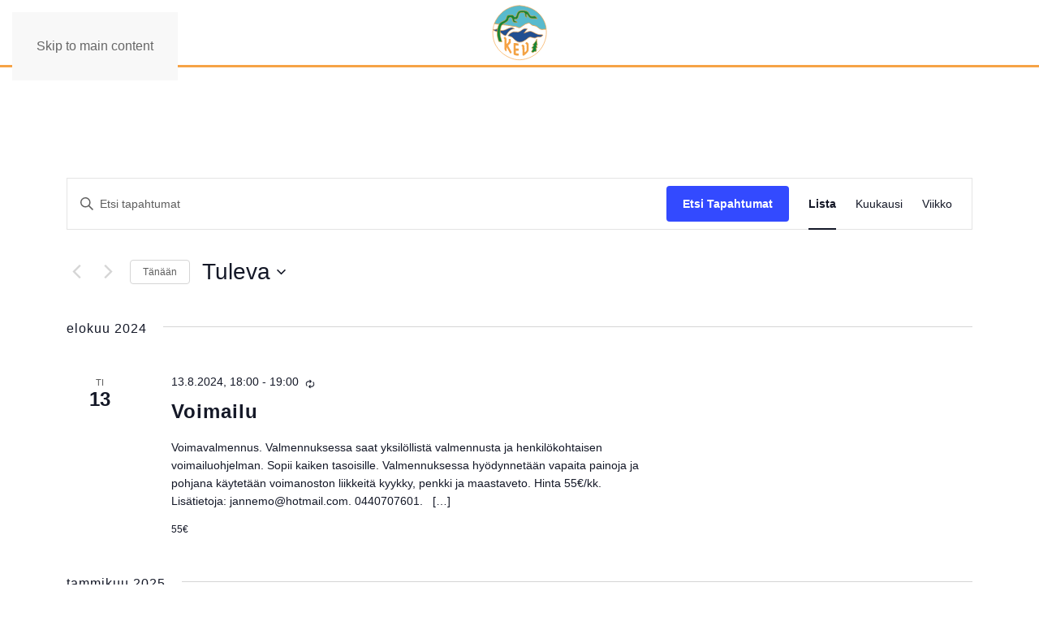

--- FILE ---
content_type: text/html; charset=UTF-8
request_url: https://kev.fi/tapahtumat/lista/?hide_subsequent_recurrences=1&tribe-bar-date=2022-07-07
body_size: 21800
content:
<!DOCTYPE html>
<html lang="fi">
    <head>
        <meta charset="UTF-8">
        <meta name="viewport" content="width=device-width, initial-scale=1">
        <link rel="icon" href="/wp-content/uploads/2021/05/kev-logo.jpeg" sizes="any">
                <link rel="apple-touch-icon" href="http://kev.fi/wp-content/uploads/2021/05/kev-logo.jpeg">
                <link rel='stylesheet' id='tribe-events-views-v2-bootstrap-datepicker-styles-css' href='https://kev.fi/wp-content/plugins/the-events-calendar/vendor/bootstrap-datepicker/css/bootstrap-datepicker.standalone.min.css' media='all' />
<link rel='stylesheet' id='wphb-1-css' href='https://kev.fi/wp-content/uploads/hummingbird-assets/df318ad33e7c80cc7088c3c2321ed1da.css' media='all' />
<link rel='stylesheet' id='wphb-2-css' href='https://kev.fi/wp-content/uploads/hummingbird-assets/7e5793c3799e153fb40668246a1ec9f0.css' media='all' />
<link rel='stylesheet' id='wphb-3-css' href='https://kev.fi/wp-content/uploads/hummingbird-assets/df318ad33e7c80cc7088c3c2321ed1da.css' media='all' />
<link rel='stylesheet' id='tribe-events-views-v2-print-css' href='https://kev.fi/wp-content/uploads/hummingbird-assets/11f7fbcabdd25f6173d564fb072110c4.css' media='print' />
<link rel='stylesheet' id='wphb-4-css' href='https://kev.fi/wp-content/uploads/hummingbird-assets/df318ad33e7c80cc7088c3c2321ed1da.css' media='all' />
<link rel='stylesheet' id='tribe-events-pro-views-v2-print-css' href='https://kev.fi/wp-content/uploads/hummingbird-assets/997c8cd03c2f198e227513e26dc8b327.css' media='print' />
<meta name='robots' content='index, follow, max-image-preview:large, max-snippet:-1, max-video-preview:-1' />

	<title>Tapahtumat alkaen 31.1.2026 &#8211; 28.1.2025 &#8211; Kuusamon Erä-Veikot Ry</title>
	<link rel="canonical" href="https://kev.fi/tapahtumat/" />
	<meta property="og:locale" content="fi_FI" />
	<meta property="og:type" content="website" />
	<meta property="og:title" content="Tapahtumat arkisto - Kuusamon Erä-Veikot Ry" />
	<meta property="og:url" content="https://kev.fi/tapahtumat/" />
	<meta property="og:site_name" content="Kuusamon Erä-Veikot Ry" />
	<meta name="twitter:card" content="summary_large_image" />
	<script type="application/ld+json" class="yoast-schema-graph">{"@context":"https://schema.org","@graph":[{"@type":"CollectionPage","@id":"https://kev.fi/tapahtumat/","url":"https://kev.fi/tapahtumat/","name":"Tapahtumat arkisto - Kuusamon Erä-Veikot Ry","isPartOf":{"@id":"https://kev.fi/#website"},"breadcrumb":{"@id":"https://kev.fi/tapahtumat/#breadcrumb"},"inLanguage":"fi"},{"@type":"BreadcrumbList","@id":"https://kev.fi/tapahtumat/#breadcrumb","itemListElement":[{"@type":"ListItem","position":1,"name":"Etusivu","item":"https://kev.fi/"},{"@type":"ListItem","position":2,"name":"Tapahtumat"}]},{"@type":"WebSite","@id":"https://kev.fi/#website","url":"https://kev.fi/","name":"Kuusamon Erä-Veikot Ry","description":"Kuusamolainen monilajiurheiluseura","publisher":{"@id":"https://kev.fi/#organization"},"potentialAction":[{"@type":"SearchAction","target":{"@type":"EntryPoint","urlTemplate":"https://kev.fi/?s={search_term_string}"},"query-input":{"@type":"PropertyValueSpecification","valueRequired":true,"valueName":"search_term_string"}}],"inLanguage":"fi"},{"@type":"Organization","@id":"https://kev.fi/#organization","name":"Kuusamon Erä-Veikot","url":"https://kev.fi/","logo":{"@type":"ImageObject","inLanguage":"fi","@id":"https://kev.fi/#/schema/logo/image/","url":"http://kev.fi/wp-content/uploads/2021/05/kev-logo.jpeg","contentUrl":"http://kev.fi/wp-content/uploads/2021/05/kev-logo.jpeg","width":115,"height":110,"caption":"Kuusamon Erä-Veikot"},"image":{"@id":"https://kev.fi/#/schema/logo/image/"},"sameAs":["https://www.facebook.com/kuusamoneraveikot","https://www.instagram.com/eraveikot/"]}]}</script>


<link rel="alternate" type="application/rss+xml" title="Kuusamon Erä-Veikot Ry &raquo; syöte" href="https://kev.fi/feed/" />
<link rel="alternate" type="text/calendar" title="Kuusamon Erä-Veikot Ry &raquo; iCal-syöte" href="https://kev.fi/tapahtumat/?ical=1" />
<link rel="alternate" type="application/rss+xml" title="Kuusamon Erä-Veikot Ry &raquo; Tapahtumat RSS-syöte" href="https://kev.fi/tapahtumat/feed/" />
<link rel='stylesheet' id='wphb-5-css' href='https://kev.fi/wp-content/uploads/hummingbird-assets/9201964ec2fc6201c083840f6cbc1149.css' media='all' />
<link rel='stylesheet' id='wp-block-library-css' href='https://kev.fi/wp-includes/css/dist/block-library/style.min.css' media='all' />
<style id='wp-block-paragraph-inline-css'>
.is-small-text{font-size:.875em}.is-regular-text{font-size:1em}.is-large-text{font-size:2.25em}.is-larger-text{font-size:3em}.has-drop-cap:not(:focus):first-letter{float:left;font-size:8.4em;font-style:normal;font-weight:100;line-height:.68;margin:.05em .1em 0 0;text-transform:uppercase}body.rtl .has-drop-cap:not(:focus):first-letter{float:none;margin-left:.1em}p.has-drop-cap.has-background{overflow:hidden}:root :where(p.has-background){padding:1.25em 2.375em}:where(p.has-text-color:not(.has-link-color)) a{color:inherit}p.has-text-align-left[style*="writing-mode:vertical-lr"],p.has-text-align-right[style*="writing-mode:vertical-rl"]{rotate:180deg}
/*# sourceURL=https://kev.fi/wp-includes/blocks/paragraph/style.min.css */
</style>
<style id='global-styles-inline-css'>
:root{--wp--preset--aspect-ratio--square: 1;--wp--preset--aspect-ratio--4-3: 4/3;--wp--preset--aspect-ratio--3-4: 3/4;--wp--preset--aspect-ratio--3-2: 3/2;--wp--preset--aspect-ratio--2-3: 2/3;--wp--preset--aspect-ratio--16-9: 16/9;--wp--preset--aspect-ratio--9-16: 9/16;--wp--preset--color--black: #000000;--wp--preset--color--cyan-bluish-gray: #abb8c3;--wp--preset--color--white: #ffffff;--wp--preset--color--pale-pink: #f78da7;--wp--preset--color--vivid-red: #cf2e2e;--wp--preset--color--luminous-vivid-orange: #ff6900;--wp--preset--color--luminous-vivid-amber: #fcb900;--wp--preset--color--light-green-cyan: #7bdcb5;--wp--preset--color--vivid-green-cyan: #00d084;--wp--preset--color--pale-cyan-blue: #8ed1fc;--wp--preset--color--vivid-cyan-blue: #0693e3;--wp--preset--color--vivid-purple: #9b51e0;--wp--preset--gradient--vivid-cyan-blue-to-vivid-purple: linear-gradient(135deg,rgb(6,147,227) 0%,rgb(155,81,224) 100%);--wp--preset--gradient--light-green-cyan-to-vivid-green-cyan: linear-gradient(135deg,rgb(122,220,180) 0%,rgb(0,208,130) 100%);--wp--preset--gradient--luminous-vivid-amber-to-luminous-vivid-orange: linear-gradient(135deg,rgb(252,185,0) 0%,rgb(255,105,0) 100%);--wp--preset--gradient--luminous-vivid-orange-to-vivid-red: linear-gradient(135deg,rgb(255,105,0) 0%,rgb(207,46,46) 100%);--wp--preset--gradient--very-light-gray-to-cyan-bluish-gray: linear-gradient(135deg,rgb(238,238,238) 0%,rgb(169,184,195) 100%);--wp--preset--gradient--cool-to-warm-spectrum: linear-gradient(135deg,rgb(74,234,220) 0%,rgb(151,120,209) 20%,rgb(207,42,186) 40%,rgb(238,44,130) 60%,rgb(251,105,98) 80%,rgb(254,248,76) 100%);--wp--preset--gradient--blush-light-purple: linear-gradient(135deg,rgb(255,206,236) 0%,rgb(152,150,240) 100%);--wp--preset--gradient--blush-bordeaux: linear-gradient(135deg,rgb(254,205,165) 0%,rgb(254,45,45) 50%,rgb(107,0,62) 100%);--wp--preset--gradient--luminous-dusk: linear-gradient(135deg,rgb(255,203,112) 0%,rgb(199,81,192) 50%,rgb(65,88,208) 100%);--wp--preset--gradient--pale-ocean: linear-gradient(135deg,rgb(255,245,203) 0%,rgb(182,227,212) 50%,rgb(51,167,181) 100%);--wp--preset--gradient--electric-grass: linear-gradient(135deg,rgb(202,248,128) 0%,rgb(113,206,126) 100%);--wp--preset--gradient--midnight: linear-gradient(135deg,rgb(2,3,129) 0%,rgb(40,116,252) 100%);--wp--preset--font-size--small: 13px;--wp--preset--font-size--medium: 20px;--wp--preset--font-size--large: 36px;--wp--preset--font-size--x-large: 42px;--wp--preset--spacing--20: 0.44rem;--wp--preset--spacing--30: 0.67rem;--wp--preset--spacing--40: 1rem;--wp--preset--spacing--50: 1.5rem;--wp--preset--spacing--60: 2.25rem;--wp--preset--spacing--70: 3.38rem;--wp--preset--spacing--80: 5.06rem;--wp--preset--shadow--natural: 6px 6px 9px rgba(0, 0, 0, 0.2);--wp--preset--shadow--deep: 12px 12px 50px rgba(0, 0, 0, 0.4);--wp--preset--shadow--sharp: 6px 6px 0px rgba(0, 0, 0, 0.2);--wp--preset--shadow--outlined: 6px 6px 0px -3px rgb(255, 255, 255), 6px 6px rgb(0, 0, 0);--wp--preset--shadow--crisp: 6px 6px 0px rgb(0, 0, 0);}:where(.is-layout-flex){gap: 0.5em;}:where(.is-layout-grid){gap: 0.5em;}body .is-layout-flex{display: flex;}.is-layout-flex{flex-wrap: wrap;align-items: center;}.is-layout-flex > :is(*, div){margin: 0;}body .is-layout-grid{display: grid;}.is-layout-grid > :is(*, div){margin: 0;}:where(.wp-block-columns.is-layout-flex){gap: 2em;}:where(.wp-block-columns.is-layout-grid){gap: 2em;}:where(.wp-block-post-template.is-layout-flex){gap: 1.25em;}:where(.wp-block-post-template.is-layout-grid){gap: 1.25em;}.has-black-color{color: var(--wp--preset--color--black) !important;}.has-cyan-bluish-gray-color{color: var(--wp--preset--color--cyan-bluish-gray) !important;}.has-white-color{color: var(--wp--preset--color--white) !important;}.has-pale-pink-color{color: var(--wp--preset--color--pale-pink) !important;}.has-vivid-red-color{color: var(--wp--preset--color--vivid-red) !important;}.has-luminous-vivid-orange-color{color: var(--wp--preset--color--luminous-vivid-orange) !important;}.has-luminous-vivid-amber-color{color: var(--wp--preset--color--luminous-vivid-amber) !important;}.has-light-green-cyan-color{color: var(--wp--preset--color--light-green-cyan) !important;}.has-vivid-green-cyan-color{color: var(--wp--preset--color--vivid-green-cyan) !important;}.has-pale-cyan-blue-color{color: var(--wp--preset--color--pale-cyan-blue) !important;}.has-vivid-cyan-blue-color{color: var(--wp--preset--color--vivid-cyan-blue) !important;}.has-vivid-purple-color{color: var(--wp--preset--color--vivid-purple) !important;}.has-black-background-color{background-color: var(--wp--preset--color--black) !important;}.has-cyan-bluish-gray-background-color{background-color: var(--wp--preset--color--cyan-bluish-gray) !important;}.has-white-background-color{background-color: var(--wp--preset--color--white) !important;}.has-pale-pink-background-color{background-color: var(--wp--preset--color--pale-pink) !important;}.has-vivid-red-background-color{background-color: var(--wp--preset--color--vivid-red) !important;}.has-luminous-vivid-orange-background-color{background-color: var(--wp--preset--color--luminous-vivid-orange) !important;}.has-luminous-vivid-amber-background-color{background-color: var(--wp--preset--color--luminous-vivid-amber) !important;}.has-light-green-cyan-background-color{background-color: var(--wp--preset--color--light-green-cyan) !important;}.has-vivid-green-cyan-background-color{background-color: var(--wp--preset--color--vivid-green-cyan) !important;}.has-pale-cyan-blue-background-color{background-color: var(--wp--preset--color--pale-cyan-blue) !important;}.has-vivid-cyan-blue-background-color{background-color: var(--wp--preset--color--vivid-cyan-blue) !important;}.has-vivid-purple-background-color{background-color: var(--wp--preset--color--vivid-purple) !important;}.has-black-border-color{border-color: var(--wp--preset--color--black) !important;}.has-cyan-bluish-gray-border-color{border-color: var(--wp--preset--color--cyan-bluish-gray) !important;}.has-white-border-color{border-color: var(--wp--preset--color--white) !important;}.has-pale-pink-border-color{border-color: var(--wp--preset--color--pale-pink) !important;}.has-vivid-red-border-color{border-color: var(--wp--preset--color--vivid-red) !important;}.has-luminous-vivid-orange-border-color{border-color: var(--wp--preset--color--luminous-vivid-orange) !important;}.has-luminous-vivid-amber-border-color{border-color: var(--wp--preset--color--luminous-vivid-amber) !important;}.has-light-green-cyan-border-color{border-color: var(--wp--preset--color--light-green-cyan) !important;}.has-vivid-green-cyan-border-color{border-color: var(--wp--preset--color--vivid-green-cyan) !important;}.has-pale-cyan-blue-border-color{border-color: var(--wp--preset--color--pale-cyan-blue) !important;}.has-vivid-cyan-blue-border-color{border-color: var(--wp--preset--color--vivid-cyan-blue) !important;}.has-vivid-purple-border-color{border-color: var(--wp--preset--color--vivid-purple) !important;}.has-vivid-cyan-blue-to-vivid-purple-gradient-background{background: var(--wp--preset--gradient--vivid-cyan-blue-to-vivid-purple) !important;}.has-light-green-cyan-to-vivid-green-cyan-gradient-background{background: var(--wp--preset--gradient--light-green-cyan-to-vivid-green-cyan) !important;}.has-luminous-vivid-amber-to-luminous-vivid-orange-gradient-background{background: var(--wp--preset--gradient--luminous-vivid-amber-to-luminous-vivid-orange) !important;}.has-luminous-vivid-orange-to-vivid-red-gradient-background{background: var(--wp--preset--gradient--luminous-vivid-orange-to-vivid-red) !important;}.has-very-light-gray-to-cyan-bluish-gray-gradient-background{background: var(--wp--preset--gradient--very-light-gray-to-cyan-bluish-gray) !important;}.has-cool-to-warm-spectrum-gradient-background{background: var(--wp--preset--gradient--cool-to-warm-spectrum) !important;}.has-blush-light-purple-gradient-background{background: var(--wp--preset--gradient--blush-light-purple) !important;}.has-blush-bordeaux-gradient-background{background: var(--wp--preset--gradient--blush-bordeaux) !important;}.has-luminous-dusk-gradient-background{background: var(--wp--preset--gradient--luminous-dusk) !important;}.has-pale-ocean-gradient-background{background: var(--wp--preset--gradient--pale-ocean) !important;}.has-electric-grass-gradient-background{background: var(--wp--preset--gradient--electric-grass) !important;}.has-midnight-gradient-background{background: var(--wp--preset--gradient--midnight) !important;}.has-small-font-size{font-size: var(--wp--preset--font-size--small) !important;}.has-medium-font-size{font-size: var(--wp--preset--font-size--medium) !important;}.has-large-font-size{font-size: var(--wp--preset--font-size--large) !important;}.has-x-large-font-size{font-size: var(--wp--preset--font-size--x-large) !important;}
/*# sourceURL=global-styles-inline-css */
</style>

<style id='classic-theme-styles-inline-css'>
/*! This file is auto-generated */
.wp-block-button__link{color:#fff;background-color:#32373c;border-radius:9999px;box-shadow:none;text-decoration:none;padding:calc(.667em + 2px) calc(1.333em + 2px);font-size:1.125em}.wp-block-file__button{background:#32373c;color:#fff;text-decoration:none}
/*# sourceURL=/wp-includes/css/classic-themes.min.css */
</style>
<link href="https://kev.fi/wp-content/themes/yootheme/css/theme.1.css?ver=1766148386" rel="stylesheet">
<script src="https://kev.fi/wp-includes/js/jquery/jquery.min.js" id="jquery-core-js"></script>
<script src="https://kev.fi/wp-content/uploads/hummingbird-assets/b3782f169eaa8924c9a5aede40ead0dc.js" id="wphb-6-js"></script>
<link rel="https://api.w.org/" href="https://kev.fi/wp-json/" /><link rel="EditURI" type="application/rsd+xml" title="RSD" href="https://kev.fi/xmlrpc.php?rsd" />
<meta name="tec-api-version" content="v1"><meta name="tec-api-origin" content="https://kev.fi"><link rel="alternate" href="https://kev.fi/wp-json/tribe/events/v1/" /><script src="https://kev.fi/wp-content/themes/yootheme/vendor/assets/uikit/dist/js/uikit.min.js?ver=4.5.33"></script>
<script src="https://kev.fi/wp-content/themes/yootheme/vendor/assets/uikit/dist/js/uikit-icons.min.js?ver=4.5.33"></script>
<script src="https://kev.fi/wp-content/themes/yootheme/js/theme.js?ver=4.5.33"></script>
<script>window.yootheme ||= {}; var $theme = yootheme.theme = {"i18n":{"close":{"label":"Sulje","0":"yootheme"},"totop":{"label":"Back to top","0":"yootheme"},"marker":{"label":"Open","0":"yootheme"},"navbarToggleIcon":{"label":"Avaa valikko","0":"yootheme"},"paginationPrevious":{"label":"Edellinen sivu","0":"yootheme"},"paginationNext":{"label":"Seuraava sivu","0":"yootheme"},"searchIcon":{"toggle":"Open Search","submit":"Submit Search"},"slider":{"next":"Next slide","previous":"Previous slide","slideX":"Slide %s","slideLabel":"%s of %s"},"slideshow":{"next":"Next slide","previous":"Previous slide","slideX":"Slide %s","slideLabel":"%s of %s"},"lightboxPanel":{"next":"Next slide","previous":"Previous slide","slideLabel":"%s of %s","close":"Close"}}};</script>
<link rel="preconnect" href="https://fonts.googleapis.com">
<link rel="preconnect" href="https://fonts.gstatic.com" crossorigin>
<link href="https://fonts.googleapis.com/css?family=Rubik&display=swap" rel="stylesheet">    </head>
    <body class="archive post-type-archive post-type-archive-tribe_events wp-theme-yootheme tribe-events-page-template tribe-no-js tribe-filter-live">

        
        <div class="uk-hidden-visually uk-notification uk-notification-top-left uk-width-auto">
            <div class="uk-notification-message">
                <a href="#tm-main" class="uk-link-reset">Skip to main content</a>
            </div>
        </div>

        
        
        <div class="tm-page">

                        


<header class="tm-header-mobile uk-hidden@m">


        <div uk-sticky show-on-up animation="uk-animation-slide-top" cls-active="uk-navbar-sticky" sel-target=".uk-navbar-container">
    
        <div class="uk-navbar-container">

            <div class="uk-container uk-container-expand">
                <nav class="uk-navbar" uk-navbar="{&quot;align&quot;:&quot;left&quot;,&quot;container&quot;:&quot;.tm-header-mobile &gt; [uk-sticky]&quot;,&quot;boundary&quot;:&quot;.tm-header-mobile .uk-navbar-container&quot;}">

                                        <div class="uk-navbar-left ">

                        
                                                    <a uk-toggle href="#tm-dialog-mobile" class="uk-navbar-toggle">

        
        <div uk-navbar-toggle-icon></div>

        
    </a>                        
                        
                    </div>
                    
                                        <div class="uk-navbar-center">

                                                    <a href="https://kev.fi/" aria-label="Back to home" class="uk-logo uk-navbar-item">
    <img alt="Kuusamon Eräveikot" loading="eager" width="75" height="75" src="/wp-content/uploads/2021/05/KEV.svg"></a>                        
                        
                    </div>
                    
                    
                </nav>
            </div>

        </div>

        </div>
    



        <div id="tm-dialog-mobile" uk-offcanvas="container: true; overlay: true" mode="slide">
        <div class="uk-offcanvas-bar uk-flex uk-flex-column">

                        <button class="uk-offcanvas-close uk-close-large" type="button" uk-close uk-toggle="cls: uk-close-large; mode: media; media: @s"></button>
            
                        <div class="uk-margin-auto-bottom">
                
<div class="uk-grid uk-child-width-1-1" uk-grid>    <div>
<div class="uk-panel widget widget_nav_menu" id="nav_menu-4">

    
    
<ul class="uk-nav uk-nav-default">
    
	<li class="menu-item menu-item-type-custom menu-item-object-custom"><a href="https://kev.myclub.fi/">ILMOITTAUDU MUKAAN!</a></li>
	<li class="menu-item menu-item-type-post_type menu-item-object-page"><a href="https://kev.fi/ryhmat/">Ryhmät</a></li>
	<li class="menu-item menu-item-type-custom menu-item-object-custom"><a href="https://kev.fi/jasenrekisteriohjeet/">Jäsenrekisteriohjeet</a></li>
	<li class="menu-item menu-item-type-post_type menu-item-object-page"><a href="https://kev.fi/yhteystiedot-info/">Yhteystiedot &#038; info</a></li>
	<li class="menu-item menu-item-type-post_type menu-item-object-page"><a href="https://kev.fi/ala-osastot/">Alaosastot</a></li>
	<li class="menu-item menu-item-type-custom menu-item-object-custom"><a href="https://kev.us2.list-manage.com/subscribe/post?u=7b73eb607ea105bf9809d521a&amp;id=e4f3fd9e55" target="_blank">Tilaa jäsenkirje</a></li>
	<li class="menu-item menu-item-type-post_type menu-item-object-page"><a href="https://kev.fi/lomakkeet/">Lomakkeet</a></li>
	<li class="menu-item menu-item-type-custom menu-item-object-custom menu-item-home"><a href="https://kev.fi/">Etusivu</a></li></ul>

</div>
</div>    <div>
<div class="uk-panel widget widget_nav_menu" id="nav_menu-7">

    
    
<ul class="uk-nav uk-nav-default">
    
	<li class="menu-item menu-item-type-post_type menu-item-object-page"><a href="https://kev.fi/keilahalli-3/">Keilahalli</a></li>
	<li class="menu-item menu-item-type-post_type menu-item-object-page"><a href="https://kev.fi/keilailu/">Keilailu</a></li>
	<li class="menu-item menu-item-type-post_type menu-item-object-page menu-item-has-children uk-parent"><a href="https://kev.fi/hiihto/">Hiihto</a>
	<ul class="uk-nav-sub">

		<li class="menu-item menu-item-type-post_type menu-item-object-page"><a href="https://kev.fi/hiihto/hiihtokilpailut/">Hiihtokilpailut</a></li>
		<li class="menu-item menu-item-type-post_type menu-item-object-page"><a href="https://kev.fi/hiihto/murtsikkakerho/">Murtsikkakerho</a></li>
		<li class="menu-item menu-item-type-post_type menu-item-object-page"><a href="https://kev.fi/hiihto/hopeasomparyhma/">Hopeasomparyhmä</a></li>
		<li class="menu-item menu-item-type-post_type menu-item-object-page"><a href="https://kev.fi/hiihto/susitiimi/">SusiTiimi</a></li></ul></li>
	<li class="menu-item menu-item-type-post_type menu-item-object-page menu-item-has-children uk-parent"><a href="https://kev.fi/maki-yhdistetty/">Mäki/yhdistetty</a>
	<ul class="uk-nav-sub">

		<li class="menu-item menu-item-type-post_type menu-item-object-page"><a href="https://kev.fi/maki-yhdistetty/makikoulu/">Mäkikoulu</a></li>
		<li class="menu-item menu-item-type-post_type menu-item-object-page"><a href="https://kev.fi/maki-yhdistetty/harjoittelu/">Harjoittelu</a></li>
		<li class="menu-item menu-item-type-post_type menu-item-object-page"><a href="https://kev.fi/maki-yhdistetty/kilpaileminen/">Kilpaileminen</a></li></ul></li>
	<li class="menu-item menu-item-type-post_type menu-item-object-page menu-item-has-children uk-parent"><a href="https://kev.fi/uinti/">Uinti</a>
	<ul class="uk-nav-sub">

		<li class="menu-item menu-item-type-post_type menu-item-object-page"><a href="https://kev.fi/uinti/uintiryhmat/">Uintiryhmät</a></li></ul></li>
	<li class="menu-item menu-item-type-post_type menu-item-object-page menu-item-has-children uk-parent"><a href="https://kev.fi/yleisurheilu/">Yleisurheilu</a>
	<ul class="uk-nav-sub">

		<li class="menu-item menu-item-type-post_type menu-item-object-page"><a href="https://kev.fi/yleisurheilu/harjoittelu/">Harjoittelu</a></li>
		<li class="menu-item menu-item-type-post_type menu-item-object-page"><a href="https://kev.fi/yleisurheilu/kilpaileminen/">Kilpaileminen</a></li></ul></li>
	<li class="menu-item menu-item-type-post_type menu-item-object-page menu-item-has-children uk-parent"><a href="https://kev.fi/suunnistus/">Suunnistus</a>
	<ul class="uk-nav-sub">

		<li class="menu-item menu-item-type-post_type menu-item-object-page"><a href="https://kev.fi/koillismaan-rastipaivat/">Koillismaan rastipäivät</a></li>
		<li class="menu-item menu-item-type-post_type menu-item-object-page"><a href="https://kev.fi/suunnistus/suunnistuskerho/">Suunnistuskerho</a></li>
		<li class="menu-item menu-item-type-post_type menu-item-object-page"><a href="https://kev.fi/suunnistus/kuusamorastit/">Kuusamorastit</a></li>
		<li class="menu-item menu-item-type-post_type menu-item-object-page"><a href="https://kev.fi/suunnistus/kiintorastit/">Kiintorastit</a></li>
		<li class="menu-item menu-item-type-post_type menu-item-object-page"><a href="https://kev.fi/suunnistus/mobo-suunnistus/">MOBO suunnistus</a></li>
		<li class="menu-item menu-item-type-post_type menu-item-object-page"><a href="https://kev.fi/suunnistus/hiihtosuunnistus-ski-o/">Hiihtosuunnistus SKI-O</a></li>
		<li class="menu-item menu-item-type-post_type menu-item-object-page"><a href="https://kev.fi/suunnistus/koillismaan-suunnistusmestaruuskilpailut/">Koillismaan suunnistusmestaruuskilpailut</a></li></ul></li>
	<li class="menu-item menu-item-type-post_type menu-item-object-page menu-item-has-children uk-parent"><a href="https://kev.fi/voimailu/">Voimailu</a>
	<ul class="uk-nav-sub">

		<li class="menu-item menu-item-type-post_type menu-item-object-page"><a href="https://kev.fi/voimailu/otevoimailu/">Otevoimailu</a></li>
		<li class="menu-item menu-item-type-post_type menu-item-object-page"><a href="https://kev.fi/voimailu/kilpavoimannosto/">Kilpavoimannosto</a></li>
		<li class="menu-item menu-item-type-post_type menu-item-object-page"><a href="https://kev.fi/voimailu/kahvakuulailu/">Kahvakuulailu</a></li></ul></li>
	<li class="menu-item menu-item-type-post_type menu-item-object-page menu-item-has-children uk-parent"><a href="https://kev.fi/tanssi/">Tanssi</a>
	<ul class="uk-nav-sub">

		<li class="menu-item menu-item-type-post_type menu-item-object-page"><a href="https://kev.fi/tanssi/ryhmat/">Ryhmät</a></li></ul></li>
	<li class="menu-item menu-item-type-post_type menu-item-object-page"><a href="https://kev.fi/lomakkeet/hankkeet/">Hankkeet</a></li>
	<li class="menu-item menu-item-type-post_type menu-item-object-page"><a href="https://kev.fi/kll2026/">KLL2026</a></li></ul>

</div>
</div>    <div>
<div class="uk-panel">

    
    <ul class="uk-grid uk-flex-inline uk-flex-middle uk-flex-nowrap uk-grid-small">                    <li><a href="https://www.facebook.com/kuusamoneraveikot" class="uk-preserve-width uk-icon-link" rel="noreferrer" target="_blank"><span uk-icon="icon: facebook; width: 40; height: 40;"></span></a></li>
                    <li><a href="https://www.instagram.com/eraveikot/" class="uk-preserve-width uk-icon-link" rel="noreferrer" target="_blank"><span uk-icon="icon: instagram; width: 40; height: 40;"></span></a></li>
            </ul>
</div>
</div></div>            </div>
            
            
        </div>
    </div>
    
    
    

</header>


<div class="tm-toolbar tm-toolbar-default uk-visible@m">
    <div class="uk-container uk-flex uk-flex-middle">

                <div>
            <div class="uk-grid-medium uk-child-width-auto uk-flex-middle" uk-grid="margin: uk-margin-small-top">

                                <div>
<div class="uk-panel">

    
    <ul class="uk-grid uk-flex-inline uk-flex-middle uk-flex-nowrap uk-grid-small">                    <li><a href="https://www.facebook.com/kuusamoneraveikot" class="uk-preserve-width uk-icon-link" rel="noreferrer" target="_blank"><span uk-icon="icon: facebook;"></span></a></li>
                    <li><a href="https://www.instagram.com/eraveikot/" class="uk-preserve-width uk-icon-link" rel="noreferrer" target="_blank"><span uk-icon="icon: instagram;"></span></a></li>
            </ul>
</div>
</div>                
                
            </div>
        </div>
        
                <div class="uk-margin-auto-left">
            <div class="uk-grid-medium uk-child-width-auto uk-flex-middle" uk-grid="margin: uk-margin-small-top">
                <div>
<div class="uk-panel widget widget_nav_menu" id="nav_menu-5">

    
    
<ul class="uk-subnav" uk-dropnav="{&quot;boundary&quot;:&quot;false&quot;,&quot;container&quot;:&quot;body&quot;}">
    
	<li class="menu-item menu-item-type-custom menu-item-object-custom"><a href="https://kev.myclub.fi/">ILMOITTAUDU MUKAAN!</a></li>
	<li class="menu-item menu-item-type-post_type menu-item-object-page"><a href="https://kev.fi/ryhmat/">Ryhmät</a></li>
	<li class="menu-item menu-item-type-custom menu-item-object-custom"><a href="https://kev.fi/jasenrekisteriohjeet/">Jäsenrekisteriohjeet</a></li>
	<li class="menu-item menu-item-type-post_type menu-item-object-page"><a href="https://kev.fi/yhteystiedot-info/">Yhteystiedot &#038; info</a></li>
	<li class="menu-item menu-item-type-post_type menu-item-object-page"><a href="https://kev.fi/ala-osastot/">Alaosastot</a></li>
	<li class="menu-item menu-item-type-custom menu-item-object-custom"><a href="https://kev.us2.list-manage.com/subscribe/post?u=7b73eb607ea105bf9809d521a&amp;id=e4f3fd9e55" target="_blank">Tilaa jäsenkirje</a></li>
	<li class="menu-item menu-item-type-post_type menu-item-object-page"><a href="https://kev.fi/lomakkeet/">Lomakkeet</a></li>
	<li class="menu-item menu-item-type-custom menu-item-object-custom menu-item-home"><a href="https://kev.fi/">Etusivu</a></li></ul>

</div>
</div>            </div>
        </div>
        
    </div>
</div>

<header class="tm-header uk-visible@m">



        <div uk-sticky media="@m" show-on-up animation="uk-animation-slide-top" cls-active="uk-navbar-sticky" sel-target=".uk-navbar-container">
    
        <div class="uk-navbar-container">

            <div class="uk-container uk-container-large">
                <nav class="uk-navbar" uk-navbar="{&quot;align&quot;:&quot;left&quot;,&quot;container&quot;:&quot;.tm-header &gt; [uk-sticky]&quot;,&quot;boundary&quot;:&quot;.tm-header .uk-navbar-container&quot;}">

                                        <div class="uk-navbar-left ">

                                                    <a href="https://kev.fi/" aria-label="Back to home" class="uk-logo uk-navbar-item">
    <img alt="Kuusamon Eräveikot" loading="eager" width="110" height="120" src="/wp-content/uploads/2021/05/KEV.svg"></a>                        
                        
                        
                    </div>
                    
                    
                                        <div class="uk-navbar-right">

                                                    

    <a class="uk-navbar-toggle" href="#search-0-search" uk-search-icon uk-toggle></a>

    <div uk-modal id="search-0-search" class="uk-modal">
        <div class="uk-modal-dialog uk-modal-body">

            
            
                <form id="search-0" action="https://kev.fi/" method="get" role="search" class="uk-search uk-width-1-1 uk-search-medium"><span uk-search-icon></span><input name="s" placeholder="Etsi" required aria-label="Etsi" type="search" class="uk-search-input" autofocus></form>
                
            
        </div>
    </div>

                        
                                                    
<ul class="uk-navbar-nav">
    
	<li class="menu-item menu-item-type-post_type menu-item-object-page"><a href="https://kev.fi/keilahalli-3/">Keilahalli</a></li>
	<li class="menu-item menu-item-type-post_type menu-item-object-page"><a href="https://kev.fi/keilailu/">Keilailu</a></li>
	<li class="menu-item menu-item-type-post_type menu-item-object-page menu-item-has-children uk-parent"><a href="https://kev.fi/hiihto/">Hiihto</a>
	<div class="uk-drop uk-navbar-dropdown"><div><ul class="uk-nav uk-navbar-dropdown-nav">

		<li class="menu-item menu-item-type-post_type menu-item-object-page"><a href="https://kev.fi/hiihto/hiihtokilpailut/">Hiihtokilpailut</a></li>
		<li class="menu-item menu-item-type-post_type menu-item-object-page"><a href="https://kev.fi/hiihto/murtsikkakerho/">Murtsikkakerho</a></li>
		<li class="menu-item menu-item-type-post_type menu-item-object-page"><a href="https://kev.fi/hiihto/hopeasomparyhma/">Hopeasomparyhmä</a></li>
		<li class="menu-item menu-item-type-post_type menu-item-object-page"><a href="https://kev.fi/hiihto/susitiimi/">SusiTiimi</a></li></ul></div></div></li>
	<li class="menu-item menu-item-type-post_type menu-item-object-page menu-item-has-children uk-parent"><a href="https://kev.fi/maki-yhdistetty/">Mäki/yhdistetty</a>
	<div class="uk-drop uk-navbar-dropdown"><div><ul class="uk-nav uk-navbar-dropdown-nav">

		<li class="menu-item menu-item-type-post_type menu-item-object-page"><a href="https://kev.fi/maki-yhdistetty/makikoulu/">Mäkikoulu</a></li>
		<li class="menu-item menu-item-type-post_type menu-item-object-page"><a href="https://kev.fi/maki-yhdistetty/harjoittelu/">Harjoittelu</a></li>
		<li class="menu-item menu-item-type-post_type menu-item-object-page"><a href="https://kev.fi/maki-yhdistetty/kilpaileminen/">Kilpaileminen</a></li></ul></div></div></li>
	<li class="menu-item menu-item-type-post_type menu-item-object-page menu-item-has-children uk-parent"><a href="https://kev.fi/uinti/">Uinti</a>
	<div class="uk-drop uk-navbar-dropdown"><div><ul class="uk-nav uk-navbar-dropdown-nav">

		<li class="menu-item menu-item-type-post_type menu-item-object-page"><a href="https://kev.fi/uinti/uintiryhmat/">Uintiryhmät</a></li></ul></div></div></li>
	<li class="menu-item menu-item-type-post_type menu-item-object-page menu-item-has-children uk-parent"><a href="https://kev.fi/yleisurheilu/">Yleisurheilu</a>
	<div class="uk-drop uk-navbar-dropdown"><div><ul class="uk-nav uk-navbar-dropdown-nav">

		<li class="menu-item menu-item-type-post_type menu-item-object-page"><a href="https://kev.fi/yleisurheilu/harjoittelu/">Harjoittelu</a></li>
		<li class="menu-item menu-item-type-post_type menu-item-object-page"><a href="https://kev.fi/yleisurheilu/kilpaileminen/">Kilpaileminen</a></li></ul></div></div></li>
	<li class="menu-item menu-item-type-post_type menu-item-object-page menu-item-has-children uk-parent"><a href="https://kev.fi/suunnistus/">Suunnistus</a>
	<div class="uk-drop uk-navbar-dropdown"><div><ul class="uk-nav uk-navbar-dropdown-nav">

		<li class="menu-item menu-item-type-post_type menu-item-object-page"><a href="https://kev.fi/koillismaan-rastipaivat/">Koillismaan rastipäivät</a></li>
		<li class="menu-item menu-item-type-post_type menu-item-object-page"><a href="https://kev.fi/suunnistus/suunnistuskerho/">Suunnistuskerho</a></li>
		<li class="menu-item menu-item-type-post_type menu-item-object-page"><a href="https://kev.fi/suunnistus/kuusamorastit/">Kuusamorastit</a></li>
		<li class="menu-item menu-item-type-post_type menu-item-object-page"><a href="https://kev.fi/suunnistus/kiintorastit/">Kiintorastit</a></li>
		<li class="menu-item menu-item-type-post_type menu-item-object-page"><a href="https://kev.fi/suunnistus/mobo-suunnistus/">MOBO suunnistus</a></li>
		<li class="menu-item menu-item-type-post_type menu-item-object-page"><a href="https://kev.fi/suunnistus/hiihtosuunnistus-ski-o/">Hiihtosuunnistus SKI-O</a></li>
		<li class="menu-item menu-item-type-post_type menu-item-object-page"><a href="https://kev.fi/suunnistus/koillismaan-suunnistusmestaruuskilpailut/">Koillismaan suunnistusmestaruuskilpailut</a></li></ul></div></div></li>
	<li class="menu-item menu-item-type-post_type menu-item-object-page menu-item-has-children uk-parent"><a href="https://kev.fi/voimailu/">Voimailu</a>
	<div class="uk-drop uk-navbar-dropdown"><div><ul class="uk-nav uk-navbar-dropdown-nav">

		<li class="menu-item menu-item-type-post_type menu-item-object-page"><a href="https://kev.fi/voimailu/otevoimailu/">Otevoimailu</a></li>
		<li class="menu-item menu-item-type-post_type menu-item-object-page"><a href="https://kev.fi/voimailu/kilpavoimannosto/">Kilpavoimannosto</a></li>
		<li class="menu-item menu-item-type-post_type menu-item-object-page"><a href="https://kev.fi/voimailu/kahvakuulailu/">Kahvakuulailu</a></li></ul></div></div></li>
	<li class="menu-item menu-item-type-post_type menu-item-object-page menu-item-has-children uk-parent"><a href="https://kev.fi/tanssi/">Tanssi</a>
	<div class="uk-drop uk-navbar-dropdown"><div><ul class="uk-nav uk-navbar-dropdown-nav">

		<li class="menu-item menu-item-type-post_type menu-item-object-page"><a href="https://kev.fi/tanssi/ryhmat/">Ryhmät</a></li></ul></div></div></li>
	<li class="menu-item menu-item-type-post_type menu-item-object-page"><a href="https://kev.fi/lomakkeet/hankkeet/">Hankkeet</a></li>
	<li class="menu-item menu-item-type-post_type menu-item-object-page"><a href="https://kev.fi/kll2026/">KLL2026</a></li></ul>
                        
                    </div>
                    
                </nav>
            </div>

        </div>

        </div>
    







</header>

            
            
            <main id="tm-main"  class="tm-main uk-section uk-section-default" uk-height-viewport="expand: true">

                                <div class="uk-container">

                    
                            
                <div
	 class="tribe-common tribe-events tribe-events-view tribe-events-view--list" 	data-js="tribe-events-view"
	data-view-rest-url="https://kev.fi/wp-json/tribe/views/v2/html"
	data-view-rest-method="GET"
	data-view-manage-url="1"
				data-view-breakpoint-pointer="a18b79aa-5f2a-4dd4-b3fb-9d67d6326346"
	 role="main">
	<section class="tribe-common-l-container tribe-events-l-container">
		<div
	class="tribe-events-view-loader tribe-common-a11y-hidden"
	role="alert"
	aria-live="polite"
>
	<span class="tribe-events-view-loader__text tribe-common-a11y-visual-hide">
		12 tapahtumat found.	</span>
	<div class="tribe-events-view-loader__dots tribe-common-c-loader">
		<svg
	 class="tribe-common-c-svgicon tribe-common-c-svgicon--dot tribe-common-c-loader__dot tribe-common-c-loader__dot--first" 	aria-hidden="true"
	viewBox="0 0 15 15"
	xmlns="http://www.w3.org/2000/svg"
>
	<circle cx="7.5" cy="7.5" r="7.5"/>
</svg>
		<svg
	 class="tribe-common-c-svgicon tribe-common-c-svgicon--dot tribe-common-c-loader__dot tribe-common-c-loader__dot--second" 	aria-hidden="true"
	viewBox="0 0 15 15"
	xmlns="http://www.w3.org/2000/svg"
>
	<circle cx="7.5" cy="7.5" r="7.5"/>
</svg>
		<svg
	 class="tribe-common-c-svgicon tribe-common-c-svgicon--dot tribe-common-c-loader__dot tribe-common-c-loader__dot--third" 	aria-hidden="true"
	viewBox="0 0 15 15"
	xmlns="http://www.w3.org/2000/svg"
>
	<circle cx="7.5" cy="7.5" r="7.5"/>
</svg>
	</div>
</div>

		<script type="application/ld+json">
[{"@context":"http://schema.org","@type":"Event","name":"Voimailu","description":"&lt;p&gt;Voimavalmennus. Valmennuksessa saat yksil\u00f6llist\u00e4 valmennusta ja henkil\u00f6kohtaisen voimailuohjelman. Sopii kaiken tasoisille. Valmennuksessa hy\u00f6dynnet\u00e4\u00e4n vapaita painoja ja pohjana k\u00e4ytet\u00e4\u00e4n voimanoston liikkeit\u00e4 kyykky, penkki ja maastaveto. Hinta 55\u20ac/kk. Lis\u00e4tietoja: jannemo@hotmail.com. 0440707601. &nbsp; [&hellip;]&lt;/p&gt;\\n","url":"https://kev.fi/tapahtuma/voimailu/2024-08-13/","eventAttendanceMode":"https://schema.org/OfflineEventAttendanceMode","eventStatus":"https://schema.org/EventScheduled","startDate":"2024-08-13T18:00:00+03:00","endDate":"2024-08-13T19:00:00+03:00","organizer":{"@type":"Person","name":"Voimailujaosto","description":"","url":"","telephone":"","email":"","sameAs":""},"offers":{"@type":"Offer","price":"55","priceCurrency":"USD","url":"https://kev.fi/tapahtuma/voimailu/2024-08-13/","category":"primary","availability":"inStock","validFrom":"2024-08-12T00:00:00+00:00"},"performer":"Organization"},{"@context":"http://schema.org","@type":"Event","name":"Voimailu","description":"&lt;p&gt;Voimailuvalmennuksen yhteistreenit. 55\u20ac/kk. Sis\u00e4lt\u00e4\u00e4 henkil\u00f6kohtaisen harjoitusohjelman, tekniikan hiomisen. Lis\u00e4tietoja:jannemo@hotmail.com&lt;/p&gt;\\n","url":"https://kev.fi/tapahtuma/voimailu-2/2025-01-14/","eventAttendanceMode":"https://schema.org/OfflineEventAttendanceMode","eventStatus":"https://schema.org/EventScheduled","startDate":"2025-01-14T17:00:00+02:00","endDate":"2025-01-14T18:00:00+02:00","organizer":{"@type":"Person","name":"Voimailujaosto","description":"","url":"","telephone":"","email":"","sameAs":""},"offers":{"@type":"Offer","price":"55","priceCurrency":"\u20ac","url":"https://kev.fi/tapahtuma/voimailu-2/2025-01-14/","category":"primary","availability":"inStock","validFrom":"2025-01-24T00:00:00+00:00"},"performer":"Organization"},{"@context":"http://schema.org","@type":"Event","name":"Er\u00e4-Veikkojen yhteisharjoitus","description":"&lt;p&gt;Kehonhallintaa, lihasvoimaa ja liikkuvuutta \u2013 Er\u00e4-Veikkojen yhteisharjoituksista monipuolisuutta harjoitteluun Yhteisharjoitus sis\u00e4lt\u00e4\u00e4 aktivoivan alkul\u00e4mmittelyn, vaihtuvan teemaosion ja loppuverryttelyn liikuntaleikin tai viitepelin parissa. Voit tutustua viikkokohtaiseen teemaohjelmaan t\u00e4st\u00e4 (linkki kalenteriin). Yhteisharjoitukset on [&hellip;]&lt;/p&gt;\\n","url":"https://kev.fi/tapahtuma/era-veikkojen-yhteisharjoitus/2025-10-01/","eventAttendanceMode":"https://schema.org/OfflineEventAttendanceMode","eventStatus":"https://schema.org/EventScheduled","startDate":"2025-10-01T17:30:00+03:00","endDate":"2025-10-01T19:00:00+03:00","location":{"@type":"Place","name":"Yleisurheilutila, Liikuntakeskus","description":"","url":"https://kev.fi/tapahtumapaikka/yleisurheilutila-liikuntakeskus/","address":{"@type":"PostalAddress","streetAddress":"Kitkantie 42","addressLocality":"Kuusamo","postalCode":"93800","addressCountry":"Finland"},"telephone":"","sameAs":""},"performer":"Organization"},{"@context":"http://schema.org","@type":"Event","name":"Maastohiihdon Suomen Cup","description":"&lt;p&gt;Maastohiihdon kilpailukauden avaus Kuusamossa Rukan hiihtostadionilla kilpaillaan lauantaina 22.11. jolloin ohjelmassa sprintit (P) ja sunnuntaina 23.11. jolloin ohjelmassa yhteisl\u00e4ht\u00f6in\u00e4 20km vapaalla hiihtotavalla. Rukan Suomen Cup 2025 \u2013 Kilpailukutsu Kilpailuajat ja [&hellip;]&lt;/p&gt;\\n","url":"https://kev.fi/tapahtuma/hiihdon-suomen-cup/","eventAttendanceMode":"https://schema.org/OfflineEventAttendanceMode","eventStatus":"https://schema.org/EventScheduled","startDate":"2025-11-22T00:00:00+02:00","endDate":"2025-11-23T23:59:59+02:00","location":{"@type":"Place","name":"Ruka Hiihtostadion","description":"","url":"https://kev.fi/tapahtumapaikka/ruka-hiihtostadion/","address":{"@type":"PostalAddress","streetAddress":"54CQ+FMM Ruka","addressLocality":"Kuusamo","postalCode":"93825"},"telephone":"","sameAs":""},"organizer":{"@type":"Person","name":"Kuusamon Er\u00e4-Veikot","description":"","url":"https://kev.fi/","telephone":"040 148 5530","email":"&#106;a&#114;k&#107;&#111;&#46;&#114;&#117;ha&#110;&#101;&#110;&#64;&#107;&#101;v.fi","sameAs":"https://kev.fi/"},"performer":"Organization"},{"@context":"http://schema.org","@type":"Event","name":"COC-kilpailut 12.-14.12.2025 Rukalla","description":"&lt;p&gt;Rukan HS142 m\u00e4ess\u00e4 ja hiihtostadionilla kilpaillaan 12.-14.12.2025 COC-kilpailut m\u00e4kihypyss\u00e4 ja yhdistetyss\u00e4. COC eli Continental-Cup - kilpailut on maailmancup-kilpailujen j\u00e4lkeen seuraavaksi korkeimmat FIS kilpailut, joissa n\u00e4hd\u00e4\u00e4n tulevaisuuden m\u00e4ki- ja yhdistetyn t\u00e4hdet. [&hellip;]&lt;/p&gt;\\n","url":"https://kev.fi/tapahtuma/coc-kilpailut-12-14-12-2025-rukalla/","eventAttendanceMode":"https://schema.org/OfflineEventAttendanceMode","eventStatus":"https://schema.org/EventScheduled","startDate":"2025-12-12T12:00:00+02:00","endDate":"2025-12-14T15:00:00+02:00","location":{"@type":"Place","name":"Ruka Hiihtostadion","description":"","url":"https://kev.fi/tapahtumapaikka/ruka-hiihtostadion/","address":{"@type":"PostalAddress","streetAddress":"54CQ+FMM Ruka","addressLocality":"Kuusamo","postalCode":"93825"},"telephone":"","sameAs":""},"performer":"Organization"},{"@context":"http://schema.org","@type":"Event","name":"Rukan Reippaiden vuosikokous 13.12.2025 Lammintuvalla","description":"&lt;p&gt;Rukan Reippaiden vuosikokous 13.12.2025 Lammintuvalla. Hallituksen kokous kello 17.00 ja yleinen kokous klo 17.30. T\u00e4m\u00e4n j\u00e4lkeen j\u00e4senille pikkujouluruokailu. Ilmoittautuminen tekstiviestill\u00e4 numeroon 040 541 7899 5.12.2025 menness\u00e4. terveisin Rukan Reippaiden sihteeri [&hellip;]&lt;/p&gt;\\n","url":"https://kev.fi/tapahtuma/rukan-reippaiden-vuosikokous-13-12-2025-lammintuvalla/","eventAttendanceMode":"https://schema.org/OfflineEventAttendanceMode","eventStatus":"https://schema.org/EventScheduled","startDate":"2025-12-13T17:00:00+02:00","endDate":"2025-12-13T17:00:00+02:00","location":{"@type":"Place","name":"Lammintupa","description":"","url":"https://kev.fi/tapahtumapaikka/lammintupa/","address":{"@type":"PostalAddress","streetAddress":"Lammintuvantie 9","addressRegion":"Rukatunturi","postalCode":"93830"},"telephone":"","sameAs":""},"performer":"Organization"},{"@context":"http://schema.org","@type":"Event","name":"Rukan talvikisat ja Musticup-osakilpailu","description":"&lt;p&gt;Rukan talvikisat / Musti cup \u2013 osakilpailu 28.12.2025\u00a0 Kilpailuinfo ja -ohje Paikka: Rukan hiihtostadion, Hiihtostadionintie 3Aika: 11.00Kilpailumuoto: yhteisl\u00e4ht\u00f6 (V) Sarjat ja matkatL\u00e4ht\u00f6aikataulu laaditaan ilmoittautumisajan p\u00e4\u00e4tytty\u00e4. Ensimm\u00e4inen l\u00e4ht\u00f6 on klo 11. [&hellip;]&lt;/p&gt;\\n","url":"https://kev.fi/tapahtuma/rukan-talvikisat-ja-musticup-osakilpailu/","eventAttendanceMode":"https://schema.org/OfflineEventAttendanceMode","eventStatus":"https://schema.org/EventScheduled","startDate":"2025-12-28T11:00:00+02:00","endDate":"2025-12-28T16:00:00+02:00","location":{"@type":"Place","name":"Ruka Hiihtostadion","description":"","url":"https://kev.fi/tapahtumapaikka/ruka-hiihtostadion/","address":{"@type":"PostalAddress","streetAddress":"54CQ+FMM Ruka","addressLocality":"Kuusamo","postalCode":"93825"},"telephone":"","sameAs":""},"organizer":{"@type":"Person","name":"Hiihtojaosto","description":"","url":"","telephone":"","email":"","sameAs":""},"performer":"Organization"},{"@context":"http://schema.org","@type":"Event","name":"K\u00e4yl\u00e4n Kirin kilpahiihdot","description":"&lt;p&gt;K\u00e4yl\u00e4n Kiri j\u00e4rjest\u00e4\u00e4 30.12. klo 18 kilpahiihdot vapaalla hiihtotavalla. Sarjat ja matkat tarpeen mukaan, ilmoittautuminen paikan p\u00e4\u00e4ll\u00e4 viimeist\u00e4\u00e4n puoli tuntia ennen tapahtumaa. Kisakeskuksena toimii Korpihovi. Tervetuloa! K\u00e4yl\u00e4n kiri&lt;/p&gt;\\n","url":"https://kev.fi/tapahtuma/kaylan-kirin-kilpahiihdot/","eventAttendanceMode":"https://schema.org/OfflineEventAttendanceMode","eventStatus":"https://schema.org/EventScheduled","startDate":"2025-12-30T18:00:00+02:00","endDate":"2025-12-30T21:00:00+02:00","location":{"@type":"Place","name":"K\u00e4yl\u00e4n Korpihovi","description":"","url":"https://kev.fi/tapahtumapaikka/kaylan-korpihovi/","address":{"@type":"PostalAddress","streetAddress":"Sallantie 53","addressLocality":"Kuusamo","postalCode":"93850"},"telephone":"","sameAs":""},"organizer":{"@type":"Person","name":"K\u00e4yl\u00e4n Kiri","description":"","url":"https://kev.fi/ala-osastot/kaylan-kiri/","telephone":"","email":"","sameAs":"https://kev.fi/ala-osastot/kaylan-kiri/"},"performer":"Organization"},{"@context":"http://schema.org","@type":"Event","name":"Uuden vuoden hisukisat Peruttu/Cancelled","description":"&lt;p&gt;KEV:n uuden vuoden hisukisat Tolpanniemess\u00e4 3.-4.1.2026. HUOMIO! TIEDOTE - NOTICE 4.1.2026 09:05 Kilpailut peruttu, harjoittelu kisakartoilla mahdollistaPakkaslukema kisakeskuksessa kello 7:30 oli -22, ja pakkanen on kiristym\u00e4\u00e4n p\u00e4in. Tuomarineuvoston p\u00e4\u00e4t\u00f6ksell\u00e4 kilpailut [&hellip;]&lt;/p&gt;\\n","url":"https://kev.fi/tapahtuma/uuden-vuoden-hisukisat-tolpanniemessa/","eventAttendanceMode":"https://schema.org/OfflineEventAttendanceMode","eventStatus":"https://schema.org/EventScheduled","startDate":"2026-01-03T11:00:00+02:00","endDate":"2026-01-04T15:00:00+02:00","location":{"@type":"Place","name":"Tolpanniemen urheilukentt\u00e4","description":"","url":"https://kev.fi/tapahtumapaikka/tolpanniemen-urheilukentta/","address":{"@type":"PostalAddress","streetAddress":"W6VH+WP Tolpanniemi","addressLocality":"Kuusamo","postalCode":"93600","addressCountry":"Suomi"},"telephone":"","sameAs":""},"organizer":{"@type":"Person","name":"Suunnistusjaosto","description":"","url":"","telephone":"","email":"","sameAs":""},"performer":"Organization"},{"@context":"http://schema.org","@type":"Event","name":"Suunnistuskerho","description":"&lt;p&gt;Suunnistuskerhossa voi k\u00e4yd\u00e4 t\u00e4n\u00e4 vuonna maksutta ilman KEV:n j\u00e4senmaksuvelvoitetta. Uudistuksen mahdollistaa Liikuntaharrastuksesta polku seuratoimintaan -hanke, jolla pyrit\u00e4\u00e4n poistamaan harrastamisen esteit\u00e4. Kerhoon ovat tervetulleita kaikki 1-9 -luokkalaiset eik\u00e4 ennakkoilmoittautumista ole. Alle [&hellip;]&lt;/p&gt;\\n","url":"https://kev.fi/tapahtuma/suunnistuskerho/2026-01-26/","eventAttendanceMode":"https://schema.org/OfflineEventAttendanceMode","eventStatus":"https://schema.org/EventScheduled","startDate":"2026-01-26T17:00:00+02:00","endDate":"2026-01-26T18:00:00+02:00","organizer":{"@type":"Person","name":"Suunnistusjaosto","description":"","url":"","telephone":"","email":"","sameAs":""},"performer":"Organization"},{"@context":"http://schema.org","@type":"Event","name":"Susi-Kallen laturetki","description":"&lt;p&gt;Massahiihto 14.2.2026 klo 10.00. Hiihtotapa perinteinen. Oivanki-Nissinvaara-Pet\u00e4j\u00e4lampi-Kapustavaara-Nissinvaara-R\u00f6nninvaara-Oivanki (40 km). Retkisarjan lyhyempi reitti Oivanki-Nissinvaara-R\u00f6nninvaara-Oivanki (20 km). Kilpasarjat: N18, Nyl., N45, M18, Myl., M45, M65 40 km. Retkisarja N ja M 40 [&hellip;]&lt;/p&gt;\\n","url":"https://kev.fi/tapahtuma/susi-kallen-laturetki/","eventAttendanceMode":"https://schema.org/OfflineEventAttendanceMode","eventStatus":"https://schema.org/EventScheduled","startDate":"2026-02-14T10:00:00+02:00","endDate":"2026-02-14T18:00:00+02:00","location":{"@type":"Place","name":"Nuorisokeskus Oivanki","description":"","url":"https://kev.fi/tapahtumapaikka/nuorisokeskus-oivanki/","address":{"@type":"PostalAddress","streetAddress":"Rovaniementie 62 a","addressLocality":"Kuusamo"},"telephone":"","sameAs":""},"performer":"Organization"},{"@context":"http://schema.org","@type":"Event","name":"KLL SM-suunnistuskilpailut","description":"&lt;p&gt;KLL SM-suunnistuskilpailut Kuusamon Rukalla 28.\u201329.8.2026 Tervetuloa mukaan Koululiikuntaliiton suunnistuksen suomenmestaruuskilpailuihin! Vuoden 2026 kisat j\u00e4rjestet\u00e4\u00e4n Kuusamossa, Rukan monipuolisissa maisemissa. J\u00e4rjest\u00e4v\u00e4n\u00e4 seurana toimii Kuusamon Er\u00e4-Veikot ry. Tule ja koe suunnistuksen ilo! Kom [&hellip;]&lt;/p&gt;\\n","url":"https://kev.fi/tapahtuma/kll-sm-suunnistuskilpailut/","eventAttendanceMode":"https://schema.org/OfflineEventAttendanceMode","eventStatus":"https://schema.org/EventScheduled","startDate":"2026-08-28T00:00:00+03:00","endDate":"2026-08-29T23:59:59+03:00","location":{"@type":"Place","name":"Ruka Hiihtostadion","description":"","url":"https://kev.fi/tapahtumapaikka/ruka-hiihtostadion/","address":{"@type":"PostalAddress","streetAddress":"54CQ+FMM Ruka","addressLocality":"Kuusamo","postalCode":"93825"},"telephone":"","sameAs":""},"organizer":{"@type":"Person","name":"Suunnistusjaosto","description":"","url":"","telephone":"","email":"","sameAs":""},"performer":"Organization"}]
</script>
		<script data-js="tribe-events-view-data" type="application/json">
	{"slug":"list","prev_url":"","next_url":"","view_class":"Tribe\\Events\\Views\\V2\\Views\\List_View","view_slug":"list","view_label":"Lista","title":"Tapahtumat arkisto - Kuusamon Er\u00e4-Veikot Ry","events":[15791,16847,19215,19816,20229,20145,20249,20504,20550,21111,21232,20552],"url":"https:\/\/kev.fi\/tapahtumat\/lista\/?tribe-bar-date=2022-07-07&hide_subsequent_recurrences=1","url_event_date":"2022-07-07","bar":{"keyword":"","date":"2022-07-07","hide_recurring":true},"today":"2026-01-31 00:00:00","now":"2026-01-31 11:23:53","home_url":"https:\/\/kev.fi","rest_url":"https:\/\/kev.fi\/wp-json\/tribe\/views\/v2\/html","rest_method":"GET","rest_nonce":"","should_manage_url":true,"today_url":"https:\/\/kev.fi\/tapahtumat\/lista\/?hide_subsequent_recurrences=1","today_title":"Klikkaa valitaksesi t\u00e4m\u00e4 p\u00e4iv\u00e4","today_label":"T\u00e4n\u00e4\u00e4n","prev_label":"","next_label":"","date_formats":{"compact":"d.m.Y","month_and_year_compact":"m.Y","month_and_year":"F Y","time_range_separator":" - ","date_time_separator":", "},"messages":[],"start_of_week":"1","header_title":"","header_title_element":"h1","content_title":"","breadcrumbs":[],"backlink":false,"before_events":"","after_events":"\n<!--\nThis calendar is powered by The Events Calendar.\nhttp:\/\/evnt.is\/18wn\n-->\n","display_events_bar":true,"disable_event_search":false,"live_refresh":true,"ical":{"display_link":true,"link":{"url":"https:\/\/kev.fi\/tapahtumat\/lista\/?tribe-bar-date=2022-07-07&#038;hide_subsequent_recurrences=1&#038;ical=1","text":"Vie Tapahtumat","title":"K\u00e4yt\u00e4 t\u00e4t\u00e4 jakaaksesi kalenterin tiedot Google-kalenterin, Apple iCal:in ja muiden yhteensopivien sovellusten kanssa"}},"container_classes":["tribe-common","tribe-events","tribe-events-view","tribe-events-view--list"],"container_data":[],"is_past":false,"breakpoints":{"xsmall":500,"medium":768,"full":960},"breakpoint_pointer":"a18b79aa-5f2a-4dd4-b3fb-9d67d6326346","is_initial_load":true,"public_views":{"list":{"view_class":"Tribe\\Events\\Views\\V2\\Views\\List_View","view_url":"https:\/\/kev.fi\/tapahtumat\/lista\/?hide_subsequent_recurrences=1&tribe-bar-date=2022-07-07","view_label":"Lista","aria_label":"Display Tapahtumat in Lista View"},"month":{"view_class":"Tribe\\Events\\Views\\V2\\Views\\Month_View","view_url":"https:\/\/kev.fi\/tapahtumat\/kuukausi\/2022-07\/?hide_subsequent_recurrences=1","view_label":"Kuukausi","aria_label":"Display Tapahtumat in Kuukausi View"},"week":{"view_class":"Tribe\\Events\\Pro\\Views\\V2\\Views\\Week_View","view_url":"https:\/\/kev.fi\/tapahtumat\/viikko\/2022-07-07\/?hide_subsequent_recurrences=1","view_label":"Viikko","aria_label":"Display Tapahtumat in Viikko View"}},"show_latest_past":true,"past":false,"show_now":true,"now_label":"Tuleva","now_label_mobile":"Tuleva","show_end":false,"selected_start_datetime":"2022-07-07","selected_start_date_mobile":"07.07.2022","selected_start_date_label":"7.7.2022","selected_end_datetime":"2026-08-28","selected_end_date_mobile":"28.08.2026","selected_end_date_label":"28 elokuun","datepicker_date":"07.07.2022","subscribe_links":{"gcal":{"label":"Google-kalenteri","single_label":"Lis\u00e4\u00e4 Google-kalenteriin","visible":true,"block_slug":"hasGoogleCalendar"},"ical":{"label":"iCalendar","single_label":"Lis\u00e4\u00e4 iCalendariin","visible":true,"block_slug":"hasiCal"},"outlook-365":{"label":"Outlook 365","single_label":"Outlook 365","visible":true,"block_slug":"hasOutlook365"},"outlook-live":{"label":"Outlook Live","single_label":"Outlook Live","visible":true,"block_slug":"hasOutlookLive"},"ics":{"label":"Vie .ics-tiedostona","single_label":"Vie .ics-tiedostona","visible":true,"block_slug":null},"outlook-ics":{"label":"Vie Outlook .ics -tiedostoon","single_label":"Vie Outlook .ics -tiedostoon","visible":true,"block_slug":null}},"display_recurring_toggle":false,"_context":{"slug":"list"},"text":"Lataa...","classes":["tribe-common-c-loader__dot","tribe-common-c-loader__dot--third"]}</script>

		
		
<header  class="tribe-events-header tribe-events-header--has-event-search" >
	
	
	
	
	<div
	 class="tribe-events-header__events-bar tribe-events-c-events-bar tribe-events-c-events-bar--border" 	data-js="tribe-events-events-bar"
>

	<h2 class="tribe-common-a11y-visual-hide">
		Tapahtumat Etsi aja Näkymät navigointi	</h2>

			<button
	class="tribe-events-c-events-bar__search-button"
	aria-controls="tribe-events-search-container"
	aria-expanded="false"
	data-js="tribe-events-search-button"
>
	<svg
	 class="tribe-common-c-svgicon tribe-common-c-svgicon--search tribe-events-c-events-bar__search-button-icon-svg" 	aria-hidden="true"
	viewBox="0 0 16 16"
	xmlns="http://www.w3.org/2000/svg"
>
	<path fill-rule="evenodd" clip-rule="evenodd" d="M11.164 10.133L16 14.97 14.969 16l-4.836-4.836a6.225 6.225 0 01-3.875 1.352 6.24 6.24 0 01-4.427-1.832A6.272 6.272 0 010 6.258 6.24 6.24 0 011.831 1.83 6.272 6.272 0 016.258 0c1.67 0 3.235.658 4.426 1.831a6.272 6.272 0 011.832 4.427c0 1.422-.48 2.773-1.352 3.875zM6.258 1.458c-1.28 0-2.49.498-3.396 1.404-1.866 1.867-1.866 4.925 0 6.791a4.774 4.774 0 003.396 1.405c1.28 0 2.489-.498 3.395-1.405 1.867-1.866 1.867-4.924 0-6.79a4.774 4.774 0 00-3.395-1.405z"/>
</svg>
	<span class="tribe-events-c-events-bar__search-button-text tribe-common-a11y-visual-hide">
		Etsi	</span>
</button>

		<div
			class="tribe-events-c-events-bar__search-container"
			id="tribe-events-search-container"
			data-js="tribe-events-search-container"
		>
			<div
	class="tribe-events-c-events-bar__search"
	id="tribe-events-events-bar-search"
	data-js="tribe-events-events-bar-search"
>
	<form
		class="tribe-events-c-search tribe-events-c-events-bar__search-form"
		method="get"
		data-js="tribe-events-view-form"
		role="search"
	>
		<input type="hidden" name="tribe-events-views[url]" value="https://kev.fi/tapahtumat/lista/?tribe-bar-date=2022-07-07&#038;hide_subsequent_recurrences=1" />

		<div class="tribe-events-c-search__input-group">
			<div
	class="tribe-common-form-control-text tribe-events-c-search__input-control tribe-events-c-search__input-control--keyword"
	data-js="tribe-events-events-bar-input-control"
>
	<label class="tribe-common-form-control-text__label" for="tribe-events-events-bar-keyword">
		Syötä hakusana. Etsi Tapahtumat hakusanalla.	</label>
	<input
		class="tribe-common-form-control-text__input tribe-events-c-search__input"
		data-js="tribe-events-events-bar-input-control-input"
		type="text"
		id="tribe-events-events-bar-keyword"
		name="tribe-events-views[tribe-bar-search]"
		value=""
		placeholder="Etsi tapahtumat"
		aria-label="Syötä hakusana. Etsi tapahtumat hakusanalla."
	/>
	<svg
	 class="tribe-common-c-svgicon tribe-common-c-svgicon--search tribe-events-c-search__input-control-icon-svg" 	aria-hidden="true"
	viewBox="0 0 16 16"
	xmlns="http://www.w3.org/2000/svg"
>
	<path fill-rule="evenodd" clip-rule="evenodd" d="M11.164 10.133L16 14.97 14.969 16l-4.836-4.836a6.225 6.225 0 01-3.875 1.352 6.24 6.24 0 01-4.427-1.832A6.272 6.272 0 010 6.258 6.24 6.24 0 011.831 1.83 6.272 6.272 0 016.258 0c1.67 0 3.235.658 4.426 1.831a6.272 6.272 0 011.832 4.427c0 1.422-.48 2.773-1.352 3.875zM6.258 1.458c-1.28 0-2.49.498-3.396 1.404-1.866 1.867-1.866 4.925 0 6.791a4.774 4.774 0 003.396 1.405c1.28 0 2.489-.498 3.395-1.405 1.867-1.866 1.867-4.924 0-6.79a4.774 4.774 0 00-3.395-1.405z"/>
</svg>
</div>
		</div>

		<button
	class="tribe-common-c-btn tribe-events-c-search__button"
	type="submit"
	name="submit-bar"
>
	Etsi Tapahtumat</button>
	</form>
</div>
		</div>
	
	<div class="tribe-events-c-events-bar__views">
	<h3 class="tribe-common-a11y-visual-hide">
		Tapahtuma Views Navigation	</h3>
	<div  class="tribe-events-c-view-selector tribe-events-c-view-selector--labels tribe-events-c-view-selector--tabs"  data-js="tribe-events-view-selector">
		<button
			class="tribe-events-c-view-selector__button tribe-common-c-btn__clear"
			data-js="tribe-events-view-selector-button"
			aria-current="true"
			aria-description="Select Calendar View"
		>
			<span class="tribe-events-c-view-selector__button-icon">
				<svg
	 class="tribe-common-c-svgicon tribe-common-c-svgicon--list tribe-events-c-view-selector__button-icon-svg" 	aria-hidden="true"
	viewBox="0 0 19 19"
	xmlns="http://www.w3.org/2000/svg"
>
	<path fill-rule="evenodd" clip-rule="evenodd" d="M.451.432V17.6c0 .238.163.432.364.432H18.12c.2 0 .364-.194.364-.432V.432c0-.239-.163-.432-.364-.432H.815c-.2 0-.364.193-.364.432zm.993.81h16.024V3.56H1.444V1.24zM17.468 3.56H1.444v13.227h16.024V3.56z" class="tribe-common-c-svgicon__svg-fill"/>
	<g clip-path="url(#tribe-events-c-view-selector__button-icon-svg-0)" class="tribe-common-c-svgicon__svg-fill">
		<path fill-rule="evenodd" clip-rule="evenodd" d="M11.831 4.912v1.825c0 .504.409.913.913.913h1.825a.913.913 0 00.912-.913V4.912A.913.913 0 0014.57 4h-1.825a.912.912 0 00-.913.912z"/>
		<path d="M8.028 7.66a.449.449 0 00.446-.448v-.364c0-.246-.2-.448-.446-.448h-4.13a.449.449 0 00-.447.448v.364c0 .246.201.448.447.448h4.13zM9.797 5.26a.449.449 0 00.447-.448v-.364c0-.246-.201-.448-.447-.448h-5.9a.449.449 0 00-.446.448v.364c0 .246.201.448.447.448h5.9z"/>
	</g>
	<g clip-path="url(#tribe-events-c-view-selector__button-icon-svg-1)" class="tribe-common-c-svgicon__svg-fill">
			<path fill-rule="evenodd" clip-rule="evenodd" d="M11.831 10.912v1.825c0 .505.409.913.913.913h1.825a.913.913 0 00.912-.912v-1.825A.913.913 0 0014.57 10h-1.825a.912.912 0 00-.913.912z"/>
		<path d="M8.028 13.66a.449.449 0 00.446-.448v-.364c0-.246-.2-.448-.446-.448h-4.13a.449.449 0 00-.447.448v.364c0 .246.201.448.447.448h4.13zM9.797 11.26a.449.449 0 00.447-.448v-.364c0-.246-.201-.448-.447-.448h-5.9a.449.449 0 00-.446.448v.364c0 .246.201.448.447.448h5.9z"/>
	</g>
	<defs>
		<clipPath id="tribe-events-c-view-selector__button-icon-svg-0">
			<path transform="translate(3.451 4)" d="M0 0h13v4H0z"/>
		</clipPath>
		<clipPath id="tribe-events-c-view-selector__button-icon-svg-1">
			<path transform="translate(3.451 10)" d="M0 0h13v4H0z"/>
		</clipPath>
	</defs>
</svg>
			</span>
			<span class="tribe-events-c-view-selector__button-text tribe-common-a11y-visual-hide">
				Lista			</span>
			<svg
	 class="tribe-common-c-svgicon tribe-common-c-svgicon--caret-down tribe-events-c-view-selector__button-icon-caret-svg" 	aria-hidden="true"
	viewBox="0 0 10 7"
	xmlns="http://www.w3.org/2000/svg"
>
	<path fill-rule="evenodd" clip-rule="evenodd" d="M1.008.609L5 4.6 8.992.61l.958.958L5 6.517.05 1.566l.958-.958z" class="tribe-common-c-svgicon__svg-fill"/>
</svg>
		</button>
		<div
	class="tribe-events-c-view-selector__content"
	id="tribe-events-view-selector-content"
	data-js="tribe-events-view-selector-list-container"
>
	<ul class="tribe-events-c-view-selector__list">
					<li
	 class="tribe-events-c-view-selector__list-item tribe-events-c-view-selector__list-item--list tribe-events-c-view-selector__list-item--active" >
	<a
		href="https://kev.fi/tapahtumat/lista/?hide_subsequent_recurrences=1&#038;tribe-bar-date=2022-07-07"
		class="tribe-events-c-view-selector__list-item-link"
		data-js="tribe-events-view-link"
		aria-label="Display Tapahtumat in Lista View"
				aria-current="true"
			>
		<span class="tribe-events-c-view-selector__list-item-icon">
			<svg
	 class="tribe-common-c-svgicon tribe-common-c-svgicon--list tribe-events-c-view-selector__list-item-icon-svg" 	aria-hidden="true"
	viewBox="0 0 19 19"
	xmlns="http://www.w3.org/2000/svg"
>
	<path fill-rule="evenodd" clip-rule="evenodd" d="M.451.432V17.6c0 .238.163.432.364.432H18.12c.2 0 .364-.194.364-.432V.432c0-.239-.163-.432-.364-.432H.815c-.2 0-.364.193-.364.432zm.993.81h16.024V3.56H1.444V1.24zM17.468 3.56H1.444v13.227h16.024V3.56z" class="tribe-common-c-svgicon__svg-fill"/>
	<g clip-path="url(#tribe-events-c-view-selector__list-item-icon-svg-0)" class="tribe-common-c-svgicon__svg-fill">
		<path fill-rule="evenodd" clip-rule="evenodd" d="M11.831 4.912v1.825c0 .504.409.913.913.913h1.825a.913.913 0 00.912-.913V4.912A.913.913 0 0014.57 4h-1.825a.912.912 0 00-.913.912z"/>
		<path d="M8.028 7.66a.449.449 0 00.446-.448v-.364c0-.246-.2-.448-.446-.448h-4.13a.449.449 0 00-.447.448v.364c0 .246.201.448.447.448h4.13zM9.797 5.26a.449.449 0 00.447-.448v-.364c0-.246-.201-.448-.447-.448h-5.9a.449.449 0 00-.446.448v.364c0 .246.201.448.447.448h5.9z"/>
	</g>
	<g clip-path="url(#tribe-events-c-view-selector__list-item-icon-svg-1)" class="tribe-common-c-svgicon__svg-fill">
			<path fill-rule="evenodd" clip-rule="evenodd" d="M11.831 10.912v1.825c0 .505.409.913.913.913h1.825a.913.913 0 00.912-.912v-1.825A.913.913 0 0014.57 10h-1.825a.912.912 0 00-.913.912z"/>
		<path d="M8.028 13.66a.449.449 0 00.446-.448v-.364c0-.246-.2-.448-.446-.448h-4.13a.449.449 0 00-.447.448v.364c0 .246.201.448.447.448h4.13zM9.797 11.26a.449.449 0 00.447-.448v-.364c0-.246-.201-.448-.447-.448h-5.9a.449.449 0 00-.446.448v.364c0 .246.201.448.447.448h5.9z"/>
	</g>
	<defs>
		<clipPath id="tribe-events-c-view-selector__list-item-icon-svg-0">
			<path transform="translate(3.451 4)" d="M0 0h13v4H0z"/>
		</clipPath>
		<clipPath id="tribe-events-c-view-selector__list-item-icon-svg-1">
			<path transform="translate(3.451 10)" d="M0 0h13v4H0z"/>
		</clipPath>
	</defs>
</svg>
		</span>
		<span class="tribe-events-c-view-selector__list-item-text">
			Lista		</span>
	</a>
</li>
					<li
	 class="tribe-events-c-view-selector__list-item tribe-events-c-view-selector__list-item--month" >
	<a
		href="https://kev.fi/tapahtumat/kuukausi/2022-07/?hide_subsequent_recurrences=1"
		class="tribe-events-c-view-selector__list-item-link"
		data-js="tribe-events-view-link"
		aria-label="Display Tapahtumat in Kuukausi View"
			>
		<span class="tribe-events-c-view-selector__list-item-icon">
			<svg
	 class="tribe-common-c-svgicon tribe-common-c-svgicon--month tribe-events-c-view-selector__list-item-icon-svg" 	aria-hidden="true"
	viewBox="0 0 18 19"
	xmlns="http://www.w3.org/2000/svg"
>
	<path fill-rule="evenodd" clip-rule="evenodd" d="M0 .991v17.04c0 .236.162.428.361.428h17.175c.2 0 .361-.192.361-.429V.991c0-.237-.162-.428-.361-.428H.36C.161.563 0 .754 0 .99zm.985.803H16.89v2.301H.985v-2.3zM16.89 5.223H.985v12H16.89v-12zM6.31 7.366v.857c0 .237.192.429.429.429h.857a.429.429 0 00.428-.429v-.857a.429.429 0 00-.428-.429H6.74a.429.429 0 00-.429.429zm3.429.857v-.857c0-.237.191-.429.428-.429h.857c.237 0 .429.192.429.429v.857a.429.429 0 01-.429.429h-.857a.429.429 0 01-.428-.429zm3.428-.857v.857c0 .237.192.429.429.429h.857a.429.429 0 00.428-.429v-.857a.429.429 0 00-.428-.429h-.857a.429.429 0 00-.429.429zm-6.857 4.286v-.858c0-.236.192-.428.429-.428h.857c.236 0 .428.192.428.428v.858a.429.429 0 01-.428.428H6.74a.429.429 0 01-.429-.428zm3.429-.858v.858c0 .236.191.428.428.428h.857a.429.429 0 00.429-.428v-.858a.429.429 0 00-.429-.428h-.857a.428.428 0 00-.428.428zm3.428.858v-.858c0-.236.192-.428.429-.428h.857c.236 0 .428.192.428.428v.858a.429.429 0 01-.428.428h-.857a.429.429 0 01-.429-.428zm-10.286-.858v.858c0 .236.192.428.429.428h.857a.429.429 0 00.429-.428v-.858a.429.429 0 00-.429-.428h-.857a.429.429 0 00-.429.428zm0 4.286v-.857c0-.237.192-.429.429-.429h.857c.237 0 .429.192.429.429v.857a.429.429 0 01-.429.429h-.857a.429.429 0 01-.429-.429zm3.429-.857v.857c0 .237.192.429.429.429h.857a.429.429 0 00.428-.429v-.857a.429.429 0 00-.428-.429H6.74a.429.429 0 00-.429.429zm3.429.857v-.857c0-.237.191-.429.428-.429h.857c.237 0 .429.192.429.429v.857a.429.429 0 01-.429.429h-.857a.429.429 0 01-.428-.429z" class="tribe-common-c-svgicon__svg-fill"/>
</svg>
		</span>
		<span class="tribe-events-c-view-selector__list-item-text">
			Kuukausi		</span>
	</a>
</li>
					<li
	 class="tribe-events-c-view-selector__list-item tribe-events-c-view-selector__list-item--week" >
	<a
		href="https://kev.fi/tapahtumat/viikko/2022-07-07/?hide_subsequent_recurrences=1"
		class="tribe-events-c-view-selector__list-item-link"
		data-js="tribe-events-view-link"
		aria-label="Display Tapahtumat in Viikko View"
			>
		<span class="tribe-events-c-view-selector__list-item-icon">
			<svg
	 class="tribe-common-c-svgicon tribe-common-c-svgicon--week tribe-events-c-view-selector__list-item-icon-svg" 	aria-hidden="true"
	viewBox="0 0 19 18"
	xmlns="http://www.w3.org/2000/svg"
>
	<path fill-rule="evenodd" clip-rule="evenodd" d="M.363.431V17.57c0 .238.163.431.363.431H18c.201 0 .364-.193.364-.431V.43c0-.238-.163-.431-.364-.431H.726c-.2 0-.363.193-.363.431zm.99.808h15.995v2.314H1.354V1.24zm15.995 3.449H1.354v12.07h15.994V4.687zM6.71 10.29v.862c0 .239.193.431.431.431h.862a.431.431 0 00.431-.43v-.863a.431.431 0 00-.43-.43H7.14a.431.431 0 00-.43.43zm3.448.862v-.862c0-.238.193-.43.431-.43h.862c.238 0 .431.192.431.43v.862a.431.431 0 01-.43.431h-.863a.431.431 0 01-.43-.43zm3.449-.862v.862c0 .239.193.431.43.431h.863a.431.431 0 00.43-.43v-.863a.431.431 0 00-.43-.43h-.862a.431.431 0 00-.431.43zm-10.345.862v-.862c0-.238.193-.43.43-.43h.863c.238 0 .43.192.43.43v.862a.431.431 0 01-.43.431h-.862a.431.431 0 01-.431-.43z" class="tribe-common-c-svgicon__svg-fill"/>
</svg>
		</span>
		<span class="tribe-events-c-view-selector__list-item-text">
			Viikko		</span>
	</a>
</li>
			</ul>
</div>
	</div>
</div>

</div>

	
	<div class="tribe-events-c-top-bar tribe-events-header__top-bar">

	<nav class="tribe-events-c-top-bar__nav tribe-common-a11y-hidden" aria-label="Top tapahtumat list pagination">
	<ul class="tribe-events-c-top-bar__nav-list">
		<li class="tribe-events-c-top-bar__nav-list-item">
	<button
		class="tribe-common-c-btn-icon tribe-common-c-btn-icon--caret-left tribe-events-c-top-bar__nav-link tribe-events-c-top-bar__nav-link--prev"
		aria-label="Edelliset Tapahtumat"
		title="Edelliset Tapahtumat"
		disabled
	>
		<svg
	 class="tribe-common-c-svgicon tribe-common-c-svgicon--caret-left tribe-common-c-btn-icon__icon-svg tribe-events-c-top-bar__nav-link-icon-svg" 	aria-hidden="true"
	viewBox="0 0 10 16"
	xmlns="http://www.w3.org/2000/svg"
>
	<path d="M9.7 14.4l-1.5 1.5L.3 8 8.2.1l1.5 1.5L3.3 8l6.4 6.4z"/>
</svg>
	</button>
</li>

		<li class="tribe-events-c-top-bar__nav-list-item">
	<button
		class="tribe-common-c-btn-icon tribe-common-c-btn-icon--caret-right tribe-events-c-top-bar__nav-link tribe-events-c-top-bar__nav-link--next"
		aria-label="Seuraavat Tapahtumat"
		title="Seuraavat Tapahtumat"
		disabled
	>
		<svg
	 class="tribe-common-c-svgicon tribe-common-c-svgicon--caret-right tribe-common-c-btn-icon__icon-svg tribe-events-c-top-bar__nav-link-icon-svg" 	aria-hidden="true"
	viewBox="0 0 10 16"
	xmlns="http://www.w3.org/2000/svg"
>
	<path d="M.3 1.6L1.8.1 9.7 8l-7.9 7.9-1.5-1.5L6.7 8 .3 1.6z"/>
</svg>
	</button>
</li>
	</ul>
</nav>

	<a
	href="https://kev.fi/tapahtumat/lista/?hide_subsequent_recurrences=1"
	class="tribe-common-c-btn-border-small tribe-events-c-top-bar__today-button tribe-common-a11y-hidden"
	data-js="tribe-events-view-link"
	aria-description="Klikkaa valitaksesi tämä päivä"
>
	Tänään</a>

	<div class="tribe-events-c-top-bar__datepicker">
	<button
		class="tribe-common-c-btn__clear tribe-common-h3 tribe-common-h--alt tribe-events-c-top-bar__datepicker-button"
		data-js="tribe-events-top-bar-datepicker-button"
		type="button"
		aria-description="Klikkaa vaihtaaksesi päivämäärää"
	>
		<time
			datetime="2022-07-07"
			class="tribe-events-c-top-bar__datepicker-time"
		>
							<span class="tribe-events-c-top-bar__datepicker-mobile">
					Tuleva				</span>
				<span class="tribe-events-c-top-bar__datepicker-desktop tribe-common-a11y-hidden">
					Tuleva				</span>
					</time>
				<svg
	 class="tribe-common-c-svgicon tribe-common-c-svgicon--caret-down tribe-events-c-top-bar__datepicker-button-icon-svg" 	aria-hidden="true"
	viewBox="0 0 10 7"
	xmlns="http://www.w3.org/2000/svg"
>
	<path fill-rule="evenodd" clip-rule="evenodd" d="M1.008.609L5 4.6 8.992.61l.958.958L5 6.517.05 1.566l.958-.958z" class="tribe-common-c-svgicon__svg-fill"/>
</svg>
	</button>
	<label
		class="tribe-events-c-top-bar__datepicker-label tribe-common-a11y-visual-hide"
		for="tribe-events-top-bar-date"
	>
		Valitse päivä.	</label>
	<input
		type="text"
		class="tribe-events-c-top-bar__datepicker-input tribe-common-a11y-visual-hide"
		data-js="tribe-events-top-bar-date"
		id="tribe-events-top-bar-date"
		name="tribe-events-views[tribe-bar-date]"
		value="07.07.2022"
		tabindex="-1"
		autocomplete="off"
		readonly="readonly"
	/>
	<div class="tribe-events-c-top-bar__datepicker-container" data-js="tribe-events-top-bar-datepicker-container"></div>
	<template class="tribe-events-c-top-bar__datepicker-template-prev-icon">
		<svg
	 class="tribe-common-c-svgicon tribe-common-c-svgicon--caret-left tribe-events-c-top-bar__datepicker-nav-icon-svg" 	aria-hidden="true"
	viewBox="0 0 10 16"
	xmlns="http://www.w3.org/2000/svg"
>
	<path d="M9.7 14.4l-1.5 1.5L.3 8 8.2.1l1.5 1.5L3.3 8l6.4 6.4z"/>
</svg>
	</template>
	<template class="tribe-events-c-top-bar__datepicker-template-next-icon">
		<svg
	 class="tribe-common-c-svgicon tribe-common-c-svgicon--caret-right tribe-events-c-top-bar__datepicker-nav-icon-svg" 	aria-hidden="true"
	viewBox="0 0 10 16"
	xmlns="http://www.w3.org/2000/svg"
>
	<path d="M.3 1.6L1.8.1 9.7 8l-7.9 7.9-1.5-1.5L6.7 8 .3 1.6z"/>
</svg>
	</template>
</div>

	
	<div class="tribe-events-c-top-bar__actions tribe-common-a11y-hidden">
	</div>

</div>
</header>

		
		<ul
			class="tribe-events-calendar-list"
			aria-label="
			List of Tapahtumat			"
		>

							
				<li class="tribe-events-calendar-list__month-separator">
	<h3>
		<time
			class="tribe-events-calendar-list__month-separator-text tribe-common-h7 tribe-common-h6--min-medium tribe-common-h--alt"
		>
			elokuu 2024		</time>
	</h3>
</li>

				<li  class="tribe-common-g-row tribe-events-calendar-list__event-row" >

	<div  class="tribe-events-calendar-list__event-date-tag tribe-common-g-col post-15791 tribe_events type-tribe_events status-publish hentry tag-voimailu tag-voimailujaosto tag-voimanostoa tribe_events_cat-voimailu wpautop cat_voimailu tribe-recurring-event tribe-recurring-event-parent"  >
	<time class="tribe-events-calendar-list__event-date-tag-datetime" datetime="2024-08-13" aria-hidden="true">
		<span class="tribe-events-calendar-list__event-date-tag-weekday">
			ti		</span>
		<span class="tribe-events-calendar-list__event-date-tag-daynum tribe-common-h5 tribe-common-h4--min-medium">
			13		</span>
	</time>
</div>

	<div class="tribe-events-calendar-list__event-wrapper tribe-common-g-col">
		<article  class="tribe-events-calendar-list__event tribe-common-g-row tribe-common-g-row--gutters post-15791 tribe_events type-tribe_events status-publish hentry tag-voimailu tag-voimailujaosto tag-voimanostoa tribe_events_cat-voimailu wpautop cat_voimailu tribe-recurring-event tribe-recurring-event-parent" >
			
			<div class="tribe-events-calendar-list__event-details tribe-common-g-col">

				<header class="tribe-events-calendar-list__event-header">
					<div class="tribe-events-calendar-list__event-datetime-wrapper tribe-common-b2">
		<time class="tribe-events-calendar-list__event-datetime" datetime="2024-08-13">
		<span class="tribe-event-date-start">13.8.2024, 18:00</span> - <span class="tribe-event-time">19:00</span>	</time>
	<a
	href="https://kev.fi/tapahtuma/voimailu/kaikki/"
	class="tribe-events-calendar-list__event-datetime-recurring-link"
>
	<span class="tribe-events-calendar-list__event-datetime-recurring-icon">
		<svg
	 class="tribe-common-c-svgicon tribe-common-c-svgicon--recurring tribe-events-calendar-list__event-datetime-recurring-icon-svg" 	aria-hidden="true"
	viewBox="0 0 14 14"
	xmlns="http://www.w3.org/2000/svg"
>
	<path fill-rule="evenodd" clip-rule="evenodd" d="M9 3.296c0 .039 0 .078-.012.104 0 .013-.012.04-.012.052a.54.54 0 01-.118.222L7.27 5.422a.479.479 0 01-.711 0 .61.61 0 010-.783l.734-.809H4.781c-1.53 0-2.785 1.37-2.785 3.066 0 .821.284 1.591.817 2.165a.61.61 0 010 .782.478.478 0 01-.71 0C1.39 9.061 1 8.017 1 6.91c0-2.296 1.695-4.161 3.78-4.161h2.525l-.735-.809a.61.61 0 010-.782.482.482 0 01.711 0L8.87 2.904c.059.066.094.144.118.222 0 .013.012.04.012.052v.118zM13 7.091c0 2.296-1.695 4.161-3.78 4.161H6.694l.735.809a.582.582 0 010 .783.479.479 0 01-.711 0l-1.577-1.761a.569.569 0 01-.118-.222c0-.013-.012-.04-.012-.052C5 10.769 5 10.743 5 10.704c0-.039 0-.078.012-.104 0-.013.012-.04.012-.052a.54.54 0 01.118-.222L6.73 8.578a.482.482 0 01.711 0 .582.582 0 010 .783l-.734.809H9.23c1.529 0 2.785-1.37 2.785-3.066 0-.821-.284-1.591-.818-2.165a.582.582 0 010-.782.482.482 0 01.712 0C12.609 4.927 13 5.97 13 7.09z" stroke-width=".25"/>
</svg>
	</span>
	<span class="tribe-events-calendar-list__event-datetime-recurring-text tribe-common-a11y-visual-hide">
		Toistuva	</span>
</a>
</div>
					<h4 class="tribe-events-calendar-list__event-title tribe-common-h6 tribe-common-h4--min-medium">
	<a
		href="https://kev.fi/tapahtuma/voimailu/2024-08-13/"
		title="Voimailu"
		rel="bookmark"
		class="tribe-events-calendar-list__event-title-link tribe-common-anchor-thin"
	>
		Voimailu	</a>
</h4>
														</header>

				<div class="tribe-events-calendar-list__event-description tribe-common-b2 tribe-common-a11y-hidden">
	<p>Voimavalmennus. Valmennuksessa saat yksilöllistä valmennusta ja henkilökohtaisen voimailuohjelman. Sopii kaiken tasoisille. Valmennuksessa hyödynnetään vapaita painoja ja pohjana käytetään voimanoston liikkeitä kyykky, penkki ja maastaveto. Hinta 55€/kk. Lisätietoja: jannemo@hotmail.com. 0440707601. &nbsp; [&hellip;]</p>
</div>
				<div class="tribe-events-c-small-cta tribe-common-b3 tribe-events-calendar-list__event-cost">
	<span class="tribe-events-c-small-cta__price">
		55€	</span>
</div>

			</div>
		</article>
	</div>

</li>

							
				<li class="tribe-events-calendar-list__month-separator">
	<h3>
		<time
			class="tribe-events-calendar-list__month-separator-text tribe-common-h7 tribe-common-h6--min-medium tribe-common-h--alt"
		>
			tammikuu 2025		</time>
	</h3>
</li>

				<li  class="tribe-common-g-row tribe-events-calendar-list__event-row" >

	<div  class="tribe-events-calendar-list__event-date-tag tribe-common-g-col post-16847 tribe_events type-tribe_events status-publish hentry wpautop tribe-recurring-event tribe-recurring-event-parent"  >
	<time class="tribe-events-calendar-list__event-date-tag-datetime" datetime="2025-01-14" aria-hidden="true">
		<span class="tribe-events-calendar-list__event-date-tag-weekday">
			ti		</span>
		<span class="tribe-events-calendar-list__event-date-tag-daynum tribe-common-h5 tribe-common-h4--min-medium">
			14		</span>
	</time>
</div>

	<div class="tribe-events-calendar-list__event-wrapper tribe-common-g-col">
		<article  class="tribe-events-calendar-list__event tribe-common-g-row tribe-common-g-row--gutters post-16847 tribe_events type-tribe_events status-publish hentry wpautop tribe-recurring-event tribe-recurring-event-parent" >
			
			<div class="tribe-events-calendar-list__event-details tribe-common-g-col">

				<header class="tribe-events-calendar-list__event-header">
					<div class="tribe-events-calendar-list__event-datetime-wrapper tribe-common-b2">
		<time class="tribe-events-calendar-list__event-datetime" datetime="2025-01-14">
		<span class="tribe-event-date-start">14.1.2025, 17:00</span> - <span class="tribe-event-time">18:00</span>	</time>
	<a
	href="https://kev.fi/tapahtuma/voimailu-2/kaikki/"
	class="tribe-events-calendar-list__event-datetime-recurring-link"
>
	<span class="tribe-events-calendar-list__event-datetime-recurring-icon">
		<svg
	 class="tribe-common-c-svgicon tribe-common-c-svgicon--recurring tribe-events-calendar-list__event-datetime-recurring-icon-svg" 	aria-hidden="true"
	viewBox="0 0 14 14"
	xmlns="http://www.w3.org/2000/svg"
>
	<path fill-rule="evenodd" clip-rule="evenodd" d="M9 3.296c0 .039 0 .078-.012.104 0 .013-.012.04-.012.052a.54.54 0 01-.118.222L7.27 5.422a.479.479 0 01-.711 0 .61.61 0 010-.783l.734-.809H4.781c-1.53 0-2.785 1.37-2.785 3.066 0 .821.284 1.591.817 2.165a.61.61 0 010 .782.478.478 0 01-.71 0C1.39 9.061 1 8.017 1 6.91c0-2.296 1.695-4.161 3.78-4.161h2.525l-.735-.809a.61.61 0 010-.782.482.482 0 01.711 0L8.87 2.904c.059.066.094.144.118.222 0 .013.012.04.012.052v.118zM13 7.091c0 2.296-1.695 4.161-3.78 4.161H6.694l.735.809a.582.582 0 010 .783.479.479 0 01-.711 0l-1.577-1.761a.569.569 0 01-.118-.222c0-.013-.012-.04-.012-.052C5 10.769 5 10.743 5 10.704c0-.039 0-.078.012-.104 0-.013.012-.04.012-.052a.54.54 0 01.118-.222L6.73 8.578a.482.482 0 01.711 0 .582.582 0 010 .783l-.734.809H9.23c1.529 0 2.785-1.37 2.785-3.066 0-.821-.284-1.591-.818-2.165a.582.582 0 010-.782.482.482 0 01.712 0C12.609 4.927 13 5.97 13 7.09z" stroke-width=".25"/>
</svg>
	</span>
	<span class="tribe-events-calendar-list__event-datetime-recurring-text tribe-common-a11y-visual-hide">
		Toistuva	</span>
</a>
</div>
					<h4 class="tribe-events-calendar-list__event-title tribe-common-h6 tribe-common-h4--min-medium">
	<a
		href="https://kev.fi/tapahtuma/voimailu-2/2025-01-14/"
		title="Voimailu"
		rel="bookmark"
		class="tribe-events-calendar-list__event-title-link tribe-common-anchor-thin"
	>
		Voimailu	</a>
</h4>
														</header>

				<div class="tribe-events-calendar-list__event-description tribe-common-b2 tribe-common-a11y-hidden">
	<p>Voimailuvalmennuksen yhteistreenit. 55€/kk. Sisältää henkilökohtaisen harjoitusohjelman, tekniikan hiomisen. Lisätietoja:jannemo@hotmail.com</p>
</div>
				<div class="tribe-events-c-small-cta tribe-common-b3 tribe-events-calendar-list__event-cost">
	<span class="tribe-events-c-small-cta__price">
		55€	</span>
</div>

			</div>
		</article>
	</div>

</li>

							
				<li class="tribe-events-calendar-list__month-separator">
	<h3>
		<time
			class="tribe-events-calendar-list__month-separator-text tribe-common-h7 tribe-common-h6--min-medium tribe-common-h--alt"
		>
			lokakuu 2025		</time>
	</h3>
</li>

				<li  class="tribe-common-g-row tribe-events-calendar-list__event-row" >

	<div  class="tribe-events-calendar-list__event-date-tag tribe-common-g-col post-19215 tribe_events type-tribe_events status-publish hentry tribe_events_cat-yhteiset-tapahtumat wpautop cat_yhteiset-tapahtumat tribe-recurring-event tribe-recurring-event-parent"  >
	<time class="tribe-events-calendar-list__event-date-tag-datetime" datetime="2025-10-01" aria-hidden="true">
		<span class="tribe-events-calendar-list__event-date-tag-weekday">
			ke		</span>
		<span class="tribe-events-calendar-list__event-date-tag-daynum tribe-common-h5 tribe-common-h4--min-medium">
			1		</span>
	</time>
</div>

	<div class="tribe-events-calendar-list__event-wrapper tribe-common-g-col">
		<article  class="tribe-events-calendar-list__event tribe-common-g-row tribe-common-g-row--gutters post-19215 tribe_events type-tribe_events status-publish hentry tribe_events_cat-yhteiset-tapahtumat wpautop cat_yhteiset-tapahtumat tribe-recurring-event tribe-recurring-event-parent" >
			
			<div class="tribe-events-calendar-list__event-details tribe-common-g-col">

				<header class="tribe-events-calendar-list__event-header">
					<div class="tribe-events-calendar-list__event-datetime-wrapper tribe-common-b2">
		<time class="tribe-events-calendar-list__event-datetime" datetime="2025-10-01">
		<span class="tribe-event-date-start">1.10.2025, 17:30</span> - <span class="tribe-event-time">19:00</span>	</time>
	<a
	href="https://kev.fi/tapahtuma/era-veikkojen-yhteisharjoitus/kaikki/"
	class="tribe-events-calendar-list__event-datetime-recurring-link"
>
	<span class="tribe-events-calendar-list__event-datetime-recurring-icon">
		<svg
	 class="tribe-common-c-svgicon tribe-common-c-svgicon--recurring tribe-events-calendar-list__event-datetime-recurring-icon-svg" 	aria-hidden="true"
	viewBox="0 0 14 14"
	xmlns="http://www.w3.org/2000/svg"
>
	<path fill-rule="evenodd" clip-rule="evenodd" d="M9 3.296c0 .039 0 .078-.012.104 0 .013-.012.04-.012.052a.54.54 0 01-.118.222L7.27 5.422a.479.479 0 01-.711 0 .61.61 0 010-.783l.734-.809H4.781c-1.53 0-2.785 1.37-2.785 3.066 0 .821.284 1.591.817 2.165a.61.61 0 010 .782.478.478 0 01-.71 0C1.39 9.061 1 8.017 1 6.91c0-2.296 1.695-4.161 3.78-4.161h2.525l-.735-.809a.61.61 0 010-.782.482.482 0 01.711 0L8.87 2.904c.059.066.094.144.118.222 0 .013.012.04.012.052v.118zM13 7.091c0 2.296-1.695 4.161-3.78 4.161H6.694l.735.809a.582.582 0 010 .783.479.479 0 01-.711 0l-1.577-1.761a.569.569 0 01-.118-.222c0-.013-.012-.04-.012-.052C5 10.769 5 10.743 5 10.704c0-.039 0-.078.012-.104 0-.013.012-.04.012-.052a.54.54 0 01.118-.222L6.73 8.578a.482.482 0 01.711 0 .582.582 0 010 .783l-.734.809H9.23c1.529 0 2.785-1.37 2.785-3.066 0-.821-.284-1.591-.818-2.165a.582.582 0 010-.782.482.482 0 01.712 0C12.609 4.927 13 5.97 13 7.09z" stroke-width=".25"/>
</svg>
	</span>
	<span class="tribe-events-calendar-list__event-datetime-recurring-text tribe-common-a11y-visual-hide">
		Toistuva	</span>
</a>
</div>
					<h4 class="tribe-events-calendar-list__event-title tribe-common-h6 tribe-common-h4--min-medium">
	<a
		href="https://kev.fi/tapahtuma/era-veikkojen-yhteisharjoitus/2025-10-01/"
		title="Erä-Veikkojen yhteisharjoitus"
		rel="bookmark"
		class="tribe-events-calendar-list__event-title-link tribe-common-anchor-thin"
	>
		Erä-Veikkojen yhteisharjoitus	</a>
</h4>
					<address class="tribe-events-calendar-list__event-venue tribe-common-b2">
	<span class="tribe-events-calendar-list__event-venue-title tribe-common-b2--bold">
		Yleisurheilutila, Liikuntakeskus	</span>
	<span class="tribe-events-calendar-list__event-venue-address">
		Kitkantie 42, Kuusamo, Finland	</span>
	</address>
									</header>

				<div class="tribe-events-calendar-list__event-description tribe-common-b2 tribe-common-a11y-hidden">
	<p>Kehonhallintaa, lihasvoimaa ja liikkuvuutta – Erä-Veikkojen yhteisharjoituksista monipuolisuutta harjoitteluun Yhteisharjoitus sisältää aktivoivan alkulämmittelyn, vaihtuvan teemaosion ja loppuverryttelyn liikuntaleikin tai viitepelin parissa. Voit tutustua viikkokohtaiseen teemaohjelmaan tästä (linkki kalenteriin). Yhteisharjoitukset on [&hellip;]</p>
</div>
				
			</div>
		</article>
	</div>

</li>

							
				<li class="tribe-events-calendar-list__month-separator">
	<h3>
		<time
			class="tribe-events-calendar-list__month-separator-text tribe-common-h7 tribe-common-h6--min-medium tribe-common-h--alt"
		>
			marraskuu 2025		</time>
	</h3>
</li>

				<li  class="tribe-common-g-row tribe-events-calendar-list__event-row" >

	<div  class="tribe-events-calendar-list__event-date-tag tribe-common-g-col post-19816 tribe_events type-tribe_events status-publish hentry tribe_events_cat-paatapahtumat wpautop cat_paatapahtumat"  >
	<time class="tribe-events-calendar-list__event-date-tag-datetime" datetime="2025-11-22" aria-hidden="true">
		<span class="tribe-events-calendar-list__event-date-tag-weekday">
			la		</span>
		<span class="tribe-events-calendar-list__event-date-tag-daynum tribe-common-h5 tribe-common-h4--min-medium">
			22		</span>
	</time>
</div>

	<div class="tribe-events-calendar-list__event-wrapper tribe-common-g-col">
		<article  class="tribe-events-calendar-list__event tribe-common-g-row tribe-common-g-row--gutters post-19816 tribe_events type-tribe_events status-publish hentry tribe_events_cat-paatapahtumat wpautop cat_paatapahtumat" >
			
			<div class="tribe-events-calendar-list__event-details tribe-common-g-col">

				<header class="tribe-events-calendar-list__event-header">
					<div class="tribe-events-calendar-list__event-datetime-wrapper tribe-common-b2">
		<time class="tribe-events-calendar-list__event-datetime" datetime="2025-11-22">
		<span class="tribe-event-date-start">22.11.2025</span> - <span class="tribe-event-date-end">23.11.2025</span>	</time>
	</div>
					<h4 class="tribe-events-calendar-list__event-title tribe-common-h6 tribe-common-h4--min-medium">
	<a
		href="https://kev.fi/tapahtuma/hiihdon-suomen-cup/"
		title="Maastohiihdon Suomen Cup"
		rel="bookmark"
		class="tribe-events-calendar-list__event-title-link tribe-common-anchor-thin"
	>
		Maastohiihdon Suomen Cup	</a>
</h4>
					<address class="tribe-events-calendar-list__event-venue tribe-common-b2">
	<span class="tribe-events-calendar-list__event-venue-title tribe-common-b2--bold">
		Ruka Hiihtostadion	</span>
	<span class="tribe-events-calendar-list__event-venue-address">
		54CQ+FMM Ruka, Kuusamo	</span>
	</address>
									</header>

				<div class="tribe-events-calendar-list__event-description tribe-common-b2 tribe-common-a11y-hidden">
	<p>Maastohiihdon kilpailukauden avaus Kuusamossa Rukan hiihtostadionilla kilpaillaan lauantaina 22.11. jolloin ohjelmassa sprintit (P) ja sunnuntaina 23.11. jolloin ohjelmassa yhteislähtöinä 20km vapaalla hiihtotavalla. Rukan Suomen Cup 2025 – Kilpailukutsu Kilpailuajat ja [&hellip;]</p>
</div>
				
			</div>
		</article>
	</div>

</li>

							
				<li class="tribe-events-calendar-list__month-separator">
	<h3>
		<time
			class="tribe-events-calendar-list__month-separator-text tribe-common-h7 tribe-common-h6--min-medium tribe-common-h--alt"
		>
			joulukuu 2025		</time>
	</h3>
</li>

				<li  class="tribe-common-g-row tribe-events-calendar-list__event-row" >

	<div  class="tribe-events-calendar-list__event-date-tag tribe-common-g-col post-20229 tribe_events type-tribe_events status-publish hentry tribe_events_cat-maki-yhdistetty tribe_events_cat-paatapahtumat wpautop cat_maki-yhdistetty cat_paatapahtumat"  >
	<time class="tribe-events-calendar-list__event-date-tag-datetime" datetime="2025-12-12" aria-hidden="true">
		<span class="tribe-events-calendar-list__event-date-tag-weekday">
			pe		</span>
		<span class="tribe-events-calendar-list__event-date-tag-daynum tribe-common-h5 tribe-common-h4--min-medium">
			12		</span>
	</time>
</div>

	<div class="tribe-events-calendar-list__event-wrapper tribe-common-g-col">
		<article  class="tribe-events-calendar-list__event tribe-common-g-row tribe-common-g-row--gutters post-20229 tribe_events type-tribe_events status-publish hentry tribe_events_cat-maki-yhdistetty tribe_events_cat-paatapahtumat wpautop cat_maki-yhdistetty cat_paatapahtumat" >
			
			<div class="tribe-events-calendar-list__event-details tribe-common-g-col">

				<header class="tribe-events-calendar-list__event-header">
					<div class="tribe-events-calendar-list__event-datetime-wrapper tribe-common-b2">
		<time class="tribe-events-calendar-list__event-datetime" datetime="2025-12-12">
		<span class="tribe-event-date-start">12.12.2025, 12:00</span> - <span class="tribe-event-date-end">14.12.2025, 15:00</span>	</time>
	</div>
					<h4 class="tribe-events-calendar-list__event-title tribe-common-h6 tribe-common-h4--min-medium">
	<a
		href="https://kev.fi/tapahtuma/coc-kilpailut-12-14-12-2025-rukalla/"
		title="COC-kilpailut 12.-14.12.2025 Rukalla"
		rel="bookmark"
		class="tribe-events-calendar-list__event-title-link tribe-common-anchor-thin"
	>
		COC-kilpailut 12.-14.12.2025 Rukalla	</a>
</h4>
					<address class="tribe-events-calendar-list__event-venue tribe-common-b2">
	<span class="tribe-events-calendar-list__event-venue-title tribe-common-b2--bold">
		Ruka Hiihtostadion	</span>
	<span class="tribe-events-calendar-list__event-venue-address">
		54CQ+FMM Ruka, Kuusamo	</span>
	</address>
									</header>

				<div class="tribe-events-calendar-list__event-description tribe-common-b2 tribe-common-a11y-hidden">
	<p>Rukan HS142 mäessä ja hiihtostadionilla kilpaillaan 12.-14.12.2025 COC-kilpailut mäkihypyssä ja yhdistetyssä. COC eli Continental-Cup - kilpailut on maailmancup-kilpailujen jälkeen seuraavaksi korkeimmat FIS kilpailut, joissa nähdään tulevaisuuden mäki- ja yhdistetyn tähdet. [&hellip;]</p>
</div>
				
			</div>
		</article>
	</div>

</li>

							
				
				<li  class="tribe-common-g-row tribe-events-calendar-list__event-row" >

	<div  class="tribe-events-calendar-list__event-date-tag tribe-common-g-col post-20145 tribe_events type-tribe_events status-publish hentry wpautop"  >
	<time class="tribe-events-calendar-list__event-date-tag-datetime" datetime="2025-12-13" aria-hidden="true">
		<span class="tribe-events-calendar-list__event-date-tag-weekday">
			la		</span>
		<span class="tribe-events-calendar-list__event-date-tag-daynum tribe-common-h5 tribe-common-h4--min-medium">
			13		</span>
	</time>
</div>

	<div class="tribe-events-calendar-list__event-wrapper tribe-common-g-col">
		<article  class="tribe-events-calendar-list__event tribe-common-g-row tribe-common-g-row--gutters post-20145 tribe_events type-tribe_events status-publish hentry wpautop" >
			
			<div class="tribe-events-calendar-list__event-details tribe-common-g-col">

				<header class="tribe-events-calendar-list__event-header">
					<div class="tribe-events-calendar-list__event-datetime-wrapper tribe-common-b2">
		<time class="tribe-events-calendar-list__event-datetime" datetime="2025-12-13">
		<span class="tribe-event-date-start">13.12.2025, 17:00</span>	</time>
	</div>
					<h4 class="tribe-events-calendar-list__event-title tribe-common-h6 tribe-common-h4--min-medium">
	<a
		href="https://kev.fi/tapahtuma/rukan-reippaiden-vuosikokous-13-12-2025-lammintuvalla/"
		title="Rukan Reippaiden vuosikokous 13.12.2025 Lammintuvalla"
		rel="bookmark"
		class="tribe-events-calendar-list__event-title-link tribe-common-anchor-thin"
	>
		Rukan Reippaiden vuosikokous 13.12.2025 Lammintuvalla	</a>
</h4>
					<address class="tribe-events-calendar-list__event-venue tribe-common-b2">
	<span class="tribe-events-calendar-list__event-venue-title tribe-common-b2--bold">
		Lammintupa	</span>
	<span class="tribe-events-calendar-list__event-venue-address">
		Lammintuvantie 9, Rukatunturi	</span>
	</address>
									</header>

				<div class="tribe-events-calendar-list__event-description tribe-common-b2 tribe-common-a11y-hidden">
	<p>Rukan Reippaiden vuosikokous 13.12.2025 Lammintuvalla. Hallituksen kokous kello 17.00 ja yleinen kokous klo 17.30. Tämän jälkeen jäsenille pikkujouluruokailu. Ilmoittautuminen tekstiviestillä numeroon 040 541 7899 5.12.2025 mennessä. terveisin Rukan Reippaiden sihteeri [&hellip;]</p>
</div>
				
			</div>
		</article>
	</div>

</li>

							
				
				<li  class="tribe-common-g-row tribe-events-calendar-list__event-row tribe-events-calendar-list__event-row--featured" >

	<div  class="tribe-events-calendar-list__event-date-tag tribe-common-g-col post-20249 tribe_events type-tribe_events status-publish hentry tribe_events_cat-hiihto wpautop cat_hiihto"  >
	<time class="tribe-events-calendar-list__event-date-tag-datetime" datetime="2025-12-28" aria-hidden="true">
		<span class="tribe-events-calendar-list__event-date-tag-weekday">
			su		</span>
		<span class="tribe-events-calendar-list__event-date-tag-daynum tribe-common-h5 tribe-common-h4--min-medium">
			28		</span>
	</time>
</div>

	<div class="tribe-events-calendar-list__event-wrapper tribe-common-g-col">
		<article  class="tribe-events-calendar-list__event tribe-common-g-row tribe-common-g-row--gutters post-20249 tribe_events type-tribe_events status-publish hentry tribe_events_cat-hiihto wpautop cat_hiihto" >
			
			<div class="tribe-events-calendar-list__event-details tribe-common-g-col">

				<header class="tribe-events-calendar-list__event-header">
					<div class="tribe-events-calendar-list__event-datetime-wrapper tribe-common-b2">
	<em class="tribe-events-calendar-list__event-datetime-featured-icon">
	<svg
	 class="tribe-common-c-svgicon tribe-common-c-svgicon--featured tribe-events-calendar-list__event-datetime-featured-icon-svg" 	aria-hidden="true"
	viewBox="0 0 8 10"
	xmlns="http://www.w3.org/2000/svg"
>
	<path fill-rule="evenodd" clip-rule="evenodd" d="M0 0h8v10L4.049 7.439 0 10V0z"/>
</svg>
</em>
<span class="tribe-events-calendar-list__event-datetime-featured-text tribe-common-a11y-visual-hide">
	Suositeltu</span>
	<time class="tribe-events-calendar-list__event-datetime" datetime="2025-12-28">
		<span class="tribe-event-date-start">28.12.2025, 11:00</span> - <span class="tribe-event-time">16:00</span>	</time>
	</div>
					<h4 class="tribe-events-calendar-list__event-title tribe-common-h6 tribe-common-h4--min-medium">
	<a
		href="https://kev.fi/tapahtuma/rukan-talvikisat-ja-musticup-osakilpailu/"
		title="Rukan talvikisat ja Musticup-osakilpailu"
		rel="bookmark"
		class="tribe-events-calendar-list__event-title-link tribe-common-anchor-thin"
	>
		Rukan talvikisat ja Musticup-osakilpailu	</a>
</h4>
					<address class="tribe-events-calendar-list__event-venue tribe-common-b2">
	<span class="tribe-events-calendar-list__event-venue-title tribe-common-b2--bold">
		Ruka Hiihtostadion	</span>
	<span class="tribe-events-calendar-list__event-venue-address">
		54CQ+FMM Ruka, Kuusamo	</span>
	</address>
									</header>

				<div class="tribe-events-calendar-list__event-description tribe-common-b2 tribe-common-a11y-hidden">
	<p>Rukan talvikisat / Musti cup – osakilpailu 28.12.2025  Kilpailuinfo ja -ohje Paikka: Rukan hiihtostadion, Hiihtostadionintie 3Aika: 11.00Kilpailumuoto: yhteislähtö (V) Sarjat ja matkatLähtöaikataulu laaditaan ilmoittautumisajan päätyttyä. Ensimmäinen lähtö on klo 11. [&hellip;]</p>
</div>
				
			</div>
		</article>
	</div>

</li>

							
				
				<li  class="tribe-common-g-row tribe-events-calendar-list__event-row" >

	<div  class="tribe-events-calendar-list__event-date-tag tribe-common-g-col post-20504 tribe_events type-tribe_events status-publish hentry tribe_events_cat-hiihto tribe_events_cat-kaylan-kiri wpautop cat_hiihto cat_kaylan-kiri"  >
	<time class="tribe-events-calendar-list__event-date-tag-datetime" datetime="2025-12-30" aria-hidden="true">
		<span class="tribe-events-calendar-list__event-date-tag-weekday">
			ti		</span>
		<span class="tribe-events-calendar-list__event-date-tag-daynum tribe-common-h5 tribe-common-h4--min-medium">
			30		</span>
	</time>
</div>

	<div class="tribe-events-calendar-list__event-wrapper tribe-common-g-col">
		<article  class="tribe-events-calendar-list__event tribe-common-g-row tribe-common-g-row--gutters post-20504 tribe_events type-tribe_events status-publish hentry tribe_events_cat-hiihto tribe_events_cat-kaylan-kiri wpautop cat_hiihto cat_kaylan-kiri" >
			
			<div class="tribe-events-calendar-list__event-details tribe-common-g-col">

				<header class="tribe-events-calendar-list__event-header">
					<div class="tribe-events-calendar-list__event-datetime-wrapper tribe-common-b2">
		<time class="tribe-events-calendar-list__event-datetime" datetime="2025-12-30">
		<span class="tribe-event-date-start">30.12.2025, 18:00</span> - <span class="tribe-event-time">21:00</span>	</time>
	</div>
					<h4 class="tribe-events-calendar-list__event-title tribe-common-h6 tribe-common-h4--min-medium">
	<a
		href="https://kev.fi/tapahtuma/kaylan-kirin-kilpahiihdot/"
		title="Käylän Kirin kilpahiihdot"
		rel="bookmark"
		class="tribe-events-calendar-list__event-title-link tribe-common-anchor-thin"
	>
		Käylän Kirin kilpahiihdot	</a>
</h4>
					<address class="tribe-events-calendar-list__event-venue tribe-common-b2">
	<span class="tribe-events-calendar-list__event-venue-title tribe-common-b2--bold">
		Käylän Korpihovi	</span>
	<span class="tribe-events-calendar-list__event-venue-address">
		Sallantie 53, Kuusamo	</span>
	</address>
									</header>

				<div class="tribe-events-calendar-list__event-description tribe-common-b2 tribe-common-a11y-hidden">
	<p>Käylän Kiri järjestää 30.12. klo 18 kilpahiihdot vapaalla hiihtotavalla. Sarjat ja matkat tarpeen mukaan, ilmoittautuminen paikan päällä viimeistään puoli tuntia ennen tapahtumaa. Kisakeskuksena toimii Korpihovi. Tervetuloa! Käylän kiri</p>
</div>
				
			</div>
		</article>
	</div>

</li>

							
				<li class="tribe-events-calendar-list__month-separator">
	<h3>
		<time
			class="tribe-events-calendar-list__month-separator-text tribe-common-h7 tribe-common-h6--min-medium tribe-common-h--alt"
		>
			tammikuu 2026		</time>
	</h3>
</li>

				<li  class="tribe-common-g-row tribe-events-calendar-list__event-row" >

	<div  class="tribe-events-calendar-list__event-date-tag tribe-common-g-col post-20550 tribe_events type-tribe_events status-publish hentry wpautop"  >
	<time class="tribe-events-calendar-list__event-date-tag-datetime" datetime="2026-01-03" aria-hidden="true">
		<span class="tribe-events-calendar-list__event-date-tag-weekday">
			la		</span>
		<span class="tribe-events-calendar-list__event-date-tag-daynum tribe-common-h5 tribe-common-h4--min-medium">
			3		</span>
	</time>
</div>

	<div class="tribe-events-calendar-list__event-wrapper tribe-common-g-col">
		<article  class="tribe-events-calendar-list__event tribe-common-g-row tribe-common-g-row--gutters post-20550 tribe_events type-tribe_events status-publish hentry wpautop" >
			
			<div class="tribe-events-calendar-list__event-details tribe-common-g-col">

				<header class="tribe-events-calendar-list__event-header">
					<div class="tribe-events-calendar-list__event-datetime-wrapper tribe-common-b2">
		<time class="tribe-events-calendar-list__event-datetime" datetime="2026-01-03">
		<span class="tribe-event-date-start">3 tammikuun, 11:00</span> - <span class="tribe-event-date-end">4 tammikuun, 15:00</span>	</time>
	</div>
					<h4 class="tribe-events-calendar-list__event-title tribe-common-h6 tribe-common-h4--min-medium">
	<a
		href="https://kev.fi/tapahtuma/uuden-vuoden-hisukisat-tolpanniemessa/"
		title="Uuden vuoden hisukisat Peruttu/Cancelled"
		rel="bookmark"
		class="tribe-events-calendar-list__event-title-link tribe-common-anchor-thin"
	>
		Uuden vuoden hisukisat Peruttu/Cancelled	</a>
</h4>
					<address class="tribe-events-calendar-list__event-venue tribe-common-b2">
	<span class="tribe-events-calendar-list__event-venue-title tribe-common-b2--bold">
		Tolpanniemen urheilukenttä	</span>
	<span class="tribe-events-calendar-list__event-venue-address">
		W6VH+WP Tolpanniemi, Kuusamo, Suomi	</span>
	</address>
									</header>

				<div class="tribe-events-calendar-list__event-description tribe-common-b2 tribe-common-a11y-hidden">
	<p>KEV:n uuden vuoden hisukisat Tolpanniemessä 3.-4.1.2026. HUOMIO! TIEDOTE - NOTICE 4.1.2026 09:05 Kilpailut peruttu, harjoittelu kisakartoilla mahdollistaPakkaslukema kisakeskuksessa kello 7:30 oli -22, ja pakkanen on kiristymään päin. Tuomarineuvoston päätöksellä kilpailut [&hellip;]</p>
</div>
				
			</div>
		</article>
	</div>

</li>

							
				
				<li  class="tribe-common-g-row tribe-events-calendar-list__event-row" >

	<div  class="tribe-events-calendar-list__event-date-tag tribe-common-g-col post-21111 tribe_events type-tribe_events status-publish hentry tribe_events_cat-suunnistus wpautop cat_suunnistus tribe-recurring-event tribe-recurring-event-parent"  >
	<time class="tribe-events-calendar-list__event-date-tag-datetime" datetime="2026-01-26" aria-hidden="true">
		<span class="tribe-events-calendar-list__event-date-tag-weekday">
			ma		</span>
		<span class="tribe-events-calendar-list__event-date-tag-daynum tribe-common-h5 tribe-common-h4--min-medium">
			26		</span>
	</time>
</div>

	<div class="tribe-events-calendar-list__event-wrapper tribe-common-g-col">
		<article  class="tribe-events-calendar-list__event tribe-common-g-row tribe-common-g-row--gutters post-21111 tribe_events type-tribe_events status-publish hentry tribe_events_cat-suunnistus wpautop cat_suunnistus tribe-recurring-event tribe-recurring-event-parent" >
			
			<div class="tribe-events-calendar-list__event-details tribe-common-g-col">

				<header class="tribe-events-calendar-list__event-header">
					<div class="tribe-events-calendar-list__event-datetime-wrapper tribe-common-b2">
		<time class="tribe-events-calendar-list__event-datetime" datetime="2026-01-26">
		<span class="tribe-event-date-start">26 tammikuun, 17:00</span> - <span class="tribe-event-time">18:00</span>	</time>
	<a
	href="https://kev.fi/tapahtuma/suunnistuskerho/kaikki/"
	class="tribe-events-calendar-list__event-datetime-recurring-link"
>
	<span class="tribe-events-calendar-list__event-datetime-recurring-icon">
		<svg
	 class="tribe-common-c-svgicon tribe-common-c-svgicon--recurring tribe-events-calendar-list__event-datetime-recurring-icon-svg" 	aria-hidden="true"
	viewBox="0 0 14 14"
	xmlns="http://www.w3.org/2000/svg"
>
	<path fill-rule="evenodd" clip-rule="evenodd" d="M9 3.296c0 .039 0 .078-.012.104 0 .013-.012.04-.012.052a.54.54 0 01-.118.222L7.27 5.422a.479.479 0 01-.711 0 .61.61 0 010-.783l.734-.809H4.781c-1.53 0-2.785 1.37-2.785 3.066 0 .821.284 1.591.817 2.165a.61.61 0 010 .782.478.478 0 01-.71 0C1.39 9.061 1 8.017 1 6.91c0-2.296 1.695-4.161 3.78-4.161h2.525l-.735-.809a.61.61 0 010-.782.482.482 0 01.711 0L8.87 2.904c.059.066.094.144.118.222 0 .013.012.04.012.052v.118zM13 7.091c0 2.296-1.695 4.161-3.78 4.161H6.694l.735.809a.582.582 0 010 .783.479.479 0 01-.711 0l-1.577-1.761a.569.569 0 01-.118-.222c0-.013-.012-.04-.012-.052C5 10.769 5 10.743 5 10.704c0-.039 0-.078.012-.104 0-.013.012-.04.012-.052a.54.54 0 01.118-.222L6.73 8.578a.482.482 0 01.711 0 .582.582 0 010 .783l-.734.809H9.23c1.529 0 2.785-1.37 2.785-3.066 0-.821-.284-1.591-.818-2.165a.582.582 0 010-.782.482.482 0 01.712 0C12.609 4.927 13 5.97 13 7.09z" stroke-width=".25"/>
</svg>
	</span>
	<span class="tribe-events-calendar-list__event-datetime-recurring-text tribe-common-a11y-visual-hide">
		Toistuva	</span>
</a>
</div>
					<h4 class="tribe-events-calendar-list__event-title tribe-common-h6 tribe-common-h4--min-medium">
	<a
		href="https://kev.fi/tapahtuma/suunnistuskerho/2026-01-26/"
		title="Suunnistuskerho"
		rel="bookmark"
		class="tribe-events-calendar-list__event-title-link tribe-common-anchor-thin"
	>
		Suunnistuskerho	</a>
</h4>
														</header>

				<div class="tribe-events-calendar-list__event-description tribe-common-b2 tribe-common-a11y-hidden">
	<p>Suunnistuskerhossa voi käydä tänä vuonna maksutta ilman KEV:n jäsenmaksuvelvoitetta. Uudistuksen mahdollistaa Liikuntaharrastuksesta polku seuratoimintaan -hanke, jolla pyritään poistamaan harrastamisen esteitä. Kerhoon ovat tervetulleita kaikki 1-9 -luokkalaiset eikä ennakkoilmoittautumista ole. Alle [&hellip;]</p>
</div>
				
			</div>
		</article>
	</div>

</li>

							
				<li class="tribe-events-calendar-list__month-separator">
	<h3>
		<time
			class="tribe-events-calendar-list__month-separator-text tribe-common-h7 tribe-common-h6--min-medium tribe-common-h--alt"
		>
			helmikuu 2026		</time>
	</h3>
</li>

				<li  class="tribe-common-g-row tribe-events-calendar-list__event-row" >

	<div  class="tribe-events-calendar-list__event-date-tag tribe-common-g-col post-21232 tribe_events type-tribe_events status-publish hentry tag-hiihto tag-laturetki tribe_events_cat-hiihto wpautop cat_hiihto"  >
	<time class="tribe-events-calendar-list__event-date-tag-datetime" datetime="2026-02-14" aria-hidden="true">
		<span class="tribe-events-calendar-list__event-date-tag-weekday">
			la		</span>
		<span class="tribe-events-calendar-list__event-date-tag-daynum tribe-common-h5 tribe-common-h4--min-medium">
			14		</span>
	</time>
</div>

	<div class="tribe-events-calendar-list__event-wrapper tribe-common-g-col">
		<article  class="tribe-events-calendar-list__event tribe-common-g-row tribe-common-g-row--gutters post-21232 tribe_events type-tribe_events status-publish hentry tag-hiihto tag-laturetki tribe_events_cat-hiihto wpautop cat_hiihto" >
			
			<div class="tribe-events-calendar-list__event-details tribe-common-g-col">

				<header class="tribe-events-calendar-list__event-header">
					<div class="tribe-events-calendar-list__event-datetime-wrapper tribe-common-b2">
		<time class="tribe-events-calendar-list__event-datetime" datetime="2026-02-14">
		<span class="tribe-event-date-start">14 helmikuun, 10:00</span> - <span class="tribe-event-time">18:00</span>	</time>
	</div>
					<h4 class="tribe-events-calendar-list__event-title tribe-common-h6 tribe-common-h4--min-medium">
	<a
		href="https://kev.fi/tapahtuma/susi-kallen-laturetki/"
		title="Susi-Kallen laturetki"
		rel="bookmark"
		class="tribe-events-calendar-list__event-title-link tribe-common-anchor-thin"
	>
		Susi-Kallen laturetki	</a>
</h4>
					<address class="tribe-events-calendar-list__event-venue tribe-common-b2">
	<span class="tribe-events-calendar-list__event-venue-title tribe-common-b2--bold">
		Nuorisokeskus Oivanki	</span>
	<span class="tribe-events-calendar-list__event-venue-address">
		Rovaniementie 62 a, Kuusamo	</span>
	</address>
									</header>

				<div class="tribe-events-calendar-list__event-description tribe-common-b2 tribe-common-a11y-hidden">
	<p>Massahiihto 14.2.2026 klo 10.00. Hiihtotapa perinteinen. Oivanki-Nissinvaara-Petäjälampi-Kapustavaara-Nissinvaara-Rönninvaara-Oivanki (40 km). Retkisarjan lyhyempi reitti Oivanki-Nissinvaara-Rönninvaara-Oivanki (20 km). Kilpasarjat: N18, Nyl., N45, M18, Myl., M45, M65 40 km. Retkisarja N ja M 40 [&hellip;]</p>
</div>
				
			</div>
		</article>
	</div>

</li>

							
				<li class="tribe-events-calendar-list__month-separator">
	<h3>
		<time
			class="tribe-events-calendar-list__month-separator-text tribe-common-h7 tribe-common-h6--min-medium tribe-common-h--alt"
		>
			elokuu 2026		</time>
	</h3>
</li>

				<li  class="tribe-common-g-row tribe-events-calendar-list__event-row" >

	<div  class="tribe-events-calendar-list__event-date-tag tribe-common-g-col post-20552 tribe_events type-tribe_events status-publish hentry wpautop"  >
	<time class="tribe-events-calendar-list__event-date-tag-datetime" datetime="2026-08-28" aria-hidden="true">
		<span class="tribe-events-calendar-list__event-date-tag-weekday">
			pe		</span>
		<span class="tribe-events-calendar-list__event-date-tag-daynum tribe-common-h5 tribe-common-h4--min-medium">
			28		</span>
	</time>
</div>

	<div class="tribe-events-calendar-list__event-wrapper tribe-common-g-col">
		<article  class="tribe-events-calendar-list__event tribe-common-g-row tribe-common-g-row--gutters post-20552 tribe_events type-tribe_events status-publish hentry wpautop" >
			
			<div class="tribe-events-calendar-list__event-details tribe-common-g-col">

				<header class="tribe-events-calendar-list__event-header">
					<div class="tribe-events-calendar-list__event-datetime-wrapper tribe-common-b2">
		<time class="tribe-events-calendar-list__event-datetime" datetime="2026-08-28">
		<span class="tribe-event-date-start">28 elokuun</span> - <span class="tribe-event-date-end">29 elokuun</span>	</time>
	</div>
					<h4 class="tribe-events-calendar-list__event-title tribe-common-h6 tribe-common-h4--min-medium">
	<a
		href="https://kev.fi/tapahtuma/kll-sm-suunnistuskilpailut/"
		title="KLL SM-suunnistuskilpailut"
		rel="bookmark"
		class="tribe-events-calendar-list__event-title-link tribe-common-anchor-thin"
	>
		KLL SM-suunnistuskilpailut	</a>
</h4>
					<address class="tribe-events-calendar-list__event-venue tribe-common-b2">
	<span class="tribe-events-calendar-list__event-venue-title tribe-common-b2--bold">
		Ruka Hiihtostadion	</span>
	<span class="tribe-events-calendar-list__event-venue-address">
		54CQ+FMM Ruka, Kuusamo	</span>
	</address>
									</header>

				<div class="tribe-events-calendar-list__event-description tribe-common-b2 tribe-common-a11y-hidden">
	<p>KLL SM-suunnistuskilpailut Kuusamon Rukalla 28.–29.8.2026 Tervetuloa mukaan Koululiikuntaliiton suunnistuksen suomenmestaruuskilpailuihin! Vuoden 2026 kisat järjestetään Kuusamossa, Rukan monipuolisissa maisemissa. Järjestävänä seurana toimii Kuusamon Erä-Veikot ry. Tule ja koe suunnistuksen ilo! Kom [&hellip;]</p>
</div>
				
			</div>
		</article>
	</div>

</li>

			
		</ul>

		<nav class="tribe-events-calendar-list-nav tribe-events-c-nav" aria-label="Bottom tapahtumat list pagination">
	<ul class="tribe-events-c-nav__list">
		<li class="tribe-events-c-nav__list-item tribe-events-c-nav__list-item--prev">
	<button
		class="tribe-events-c-nav__prev tribe-common-b2 tribe-common-b1--min-medium"
		aria-label="Edelliset Tapahtumat"
		title="Edelliset Tapahtumat"
		disabled
	>
		<svg
	 class="tribe-common-c-svgicon tribe-common-c-svgicon--caret-left tribe-events-c-nav__prev-icon-svg" 	aria-hidden="true"
	viewBox="0 0 10 16"
	xmlns="http://www.w3.org/2000/svg"
>
	<path d="M9.7 14.4l-1.5 1.5L.3 8 8.2.1l1.5 1.5L3.3 8l6.4 6.4z"/>
</svg>
		<span class="tribe-events-c-nav__prev-label">
			Edelliset <span class="tribe-events-c-nav__prev-label-plural tribe-common-a11y-visual-hide">Tapahtumat</span>		</span>
	</button>
</li>

		<li class="tribe-events-c-nav__list-item tribe-events-c-nav__list-item--today">
	<a
		href="https://kev.fi/tapahtumat/lista/?hide_subsequent_recurrences=1"
		class="tribe-events-c-nav__today tribe-common-b2"
		data-js="tribe-events-view-link"
		aria-label="Klikkaa valitaksesi tämä päivä"
		title="Klikkaa valitaksesi tämä päivä"
	>
		Tänään	</a>
</li>

		<li class="tribe-events-c-nav__list-item tribe-events-c-nav__list-item--next">
	<button
		class="tribe-events-c-nav__next tribe-common-b2 tribe-common-b1--min-medium"
		aria-label="Seuraavat Tapahtumat"
		title="Seuraavat Tapahtumat"
		disabled
	>
		<span class="tribe-events-c-nav__next-label">
			Seuraavat <span class="tribe-events-c-nav__next-label-plural tribe-common-a11y-visual-hide">Tapahtumat</span>		</span>
		<svg
	 class="tribe-common-c-svgicon tribe-common-c-svgicon--caret-right tribe-events-c-nav__next-icon-svg" 	aria-hidden="true"
	viewBox="0 0 10 16"
	xmlns="http://www.w3.org/2000/svg"
>
	<path d="M.3 1.6L1.8.1 9.7 8l-7.9 7.9-1.5-1.5L6.7 8 .3 1.6z"/>
</svg>
	</button>
</li>
	</ul>
</nav>

		<div class="tribe-events-c-subscribe-dropdown__container">
	<div class="tribe-events-c-subscribe-dropdown">
		<div class="tribe-common-c-btn-border tribe-events-c-subscribe-dropdown__button">
			<button
				class="tribe-events-c-subscribe-dropdown__button-text tribe-common-c-btn--clear"
				aria-expanded="false"
				aria-controls="tribe-events-subscribe-dropdown-content"
				aria-label=""
			>
				Tilaa kalenteriin			</button>
			<svg
	 class="tribe-common-c-svgicon tribe-common-c-svgicon--caret-down tribe-events-c-subscribe-dropdown__button-icon" 	aria-hidden="true"
	viewBox="0 0 10 7"
	xmlns="http://www.w3.org/2000/svg"
>
	<path fill-rule="evenodd" clip-rule="evenodd" d="M1.008.609L5 4.6 8.992.61l.958.958L5 6.517.05 1.566l.958-.958z" class="tribe-common-c-svgicon__svg-fill"/>
</svg>
		</div>
		<div id="tribe-events-c-subscribe-dropdown-content" class="tribe-events-c-subscribe-dropdown__content">
			<ul class="tribe-events-c-subscribe-dropdown__list">
									
<li class="tribe-events-c-subscribe-dropdown__list-item tribe-events-c-subscribe-dropdown__list-item--gcal">
	<a
		href="https://www.google.com/calendar/render?cid=webcal%3A%2F%2Fkev.fi%2F%3Fpost_type%3Dtribe_events%26tribe-bar-date%3D2022-07-07%26ical%3D1%26eventDisplay%3Dlist"
		class="tribe-events-c-subscribe-dropdown__list-item-link"
		target="_blank"
		rel="noopener noreferrer nofollow noindex"
	>
		Google-kalenteri	</a>
</li>
									
<li class="tribe-events-c-subscribe-dropdown__list-item tribe-events-c-subscribe-dropdown__list-item--ical">
	<a
		href="webcal://kev.fi/?post_type=tribe_events&#038;tribe-bar-date=2022-07-07&#038;ical=1&#038;eventDisplay=list"
		class="tribe-events-c-subscribe-dropdown__list-item-link"
		target="_blank"
		rel="noopener noreferrer nofollow noindex"
	>
		iCalendar	</a>
</li>
									
<li class="tribe-events-c-subscribe-dropdown__list-item tribe-events-c-subscribe-dropdown__list-item--outlook-365">
	<a
		href="https://outlook.office.com/owa?path=/calendar/action/compose&#038;rru=addsubscription&#038;url=webcal%3A%2F%2Fkev.fi%2F%3Fpost_type%3Dtribe_events%26tribe-bar-date%3D2022-07-07%26ical%3D1%26eventDisplay%3Dlist&#038;name=Kuusamon+Erä-Veikot+Ry+Tapahtumat+arkisto+-+Kuusamon+Erä-Veikot+Ry"
		class="tribe-events-c-subscribe-dropdown__list-item-link"
		target="_blank"
		rel="noopener noreferrer nofollow noindex"
	>
		Outlook 365	</a>
</li>
									
<li class="tribe-events-c-subscribe-dropdown__list-item tribe-events-c-subscribe-dropdown__list-item--outlook-live">
	<a
		href="https://outlook.live.com/owa?path=/calendar/action/compose&#038;rru=addsubscription&#038;url=webcal%3A%2F%2Fkev.fi%2F%3Fpost_type%3Dtribe_events%26tribe-bar-date%3D2022-07-07%26ical%3D1%26eventDisplay%3Dlist&#038;name=Kuusamon+Erä-Veikot+Ry+Tapahtumat+arkisto+-+Kuusamon+Erä-Veikot+Ry"
		class="tribe-events-c-subscribe-dropdown__list-item-link"
		target="_blank"
		rel="noopener noreferrer nofollow noindex"
	>
		Outlook Live	</a>
</li>
									
<li class="tribe-events-c-subscribe-dropdown__list-item tribe-events-c-subscribe-dropdown__list-item--ics">
	<a
		href="https://kev.fi/tapahtumat/lista/?tribe-bar-date=2022-07-07&#038;hide_subsequent_recurrences=1&#038;ical=1"
		class="tribe-events-c-subscribe-dropdown__list-item-link"
		target="_blank"
		rel="noopener noreferrer nofollow noindex"
	>
		Vie .ics-tiedostona	</a>
</li>
									
<li class="tribe-events-c-subscribe-dropdown__list-item tribe-events-c-subscribe-dropdown__list-item--outlook-ics">
	<a
		href="https://kev.fi/tapahtumat/lista/?tribe-bar-date=2022-07-07&#038;outlook-ical=1#038;hide_subsequent_recurrences=1&#038;ical=1"
		class="tribe-events-c-subscribe-dropdown__list-item-link"
		target="_blank"
		rel="noopener noreferrer nofollow noindex"
	>
		Vie Outlook .ics -tiedostoon	</a>
</li>
							</ul>
		</div>
	</div>
</div>

		<div class="tribe-events-after-html">
	
<!--
This calendar is powered by The Events Calendar.
http://evnt.is/18wn
-->
</div>

	</section>
</div>

<script class="tribe-events-breakpoints">
	( function () {
		var completed = false;

		function initBreakpoints() {
			if ( completed ) {
				// This was fired already and completed no need to attach to the event listener.
				document.removeEventListener( 'DOMContentLoaded', initBreakpoints );
				return;
			}

			if ( 'undefined' === typeof window.tribe ) {
				return;
			}

			if ( 'undefined' === typeof window.tribe.events ) {
				return;
			}

			if ( 'undefined' === typeof window.tribe.events.views ) {
				return;
			}

			if ( 'undefined' === typeof window.tribe.events.views.breakpoints ) {
				return;
			}

			if ( 'function' !== typeof (window.tribe.events.views.breakpoints.setup) ) {
				return;
			}

			var container = document.querySelectorAll( '[data-view-breakpoint-pointer="a18b79aa-5f2a-4dd4-b3fb-9d67d6326346"]' );
			if ( ! container ) {
				return;
			}

			window.tribe.events.views.breakpoints.setup( container );
			completed = true;
			// This was fired already and completed no need to attach to the event listener.
			document.removeEventListener( 'DOMContentLoaded', initBreakpoints );
		}

		// Try to init the breakpoints right away.
		initBreakpoints();
		document.addEventListener( 'DOMContentLoaded', initBreakpoints );
	})();
</script>
<script data-js='tribe-events-view-nonce-data' type='application/json'>{"tvn1":"26fcdcb935","tvn2":""}</script>        
                        
                </div>
                
            </main>

            
                        <footer>
                <!-- Builder #footer -->
<div class="uk-section-secondary uk-section">
    
        
        
        
            
                                <div class="uk-container uk-container-xsmall">                
                    <div class="uk-grid tm-grid-expand uk-grid-small uk-grid-margin-small" uk-grid>
<div class="uk-width-1-2@s uk-width-1-2@m">
    
        
            
            
            
                
                    
<ul class="uk-list">
    
    
                <li class="el-item">            
        <a href="/yhteystiedot-info/" class="uk-link-toggle">    
        <div class="uk-grid uk-grid-small uk-child-width-expand uk-flex-nowrap uk-flex-middle">            <div class="uk-width-auto uk-link"><span class="el-image uk-text-warning" uk-icon="icon: user;"></span></div>            <div>
                <div class="el-content uk-panel"><span class="uk-link uk-margin-remove-last-child"><p>Yhteystiedot &amp; info</p></span></div>            </div>
        </div>
        </a>    
        </li>                <li class="el-item">            
        <a href="/uutiset" class="uk-link-toggle">    
        <div class="uk-grid uk-grid-small uk-child-width-expand uk-flex-nowrap uk-flex-middle">            <div class="uk-width-auto uk-link"><span class="el-image uk-text-warning" uk-icon="icon: copy;"></span></div>            <div>
                <div class="el-content uk-panel"><span class="uk-link uk-margin-remove-last-child"><p>Kaikki uutiset</p></span></div>            </div>
        </div>
        </a>    
        </li>                <li class="el-item">            
        <a href="https://kev.us2.list-manage.com/subscribe/post?u=7b73eb607ea105bf9809d521a&amp;id=e4f3fd9e55" target="_blank" class="uk-link-toggle">    
        <div class="uk-grid uk-grid-small uk-child-width-expand uk-flex-nowrap uk-flex-middle">            <div class="uk-width-auto uk-link"><span class="el-image uk-text-warning" uk-icon="icon: file-text;"></span></div>            <div>
                <div class="el-content uk-panel"><span class="uk-link uk-margin-remove-last-child"><p>Tilaa jäsenkirje</p></span></div>            </div>
        </div>
        </a>    
        </li>                <li class="el-item">            
        <a href="/tietosuojaseloste/" class="uk-link-toggle">    
        <div class="uk-grid uk-grid-small uk-child-width-expand uk-flex-nowrap uk-flex-middle">            <div class="uk-width-auto uk-link"><span class="el-image uk-text-warning" uk-icon="icon: info;"></span></div>            <div>
                <div class="el-content uk-panel"><span class="uk-link uk-margin-remove-last-child"><p>Tietosuojaseloste</p></span></div>            </div>
        </div>
        </a>    
        </li>                <li class="el-item">            
        <a href="https://www.kev.fi/tyohuone" target="_blank" class="uk-link-toggle">    
        <div class="uk-grid uk-grid-small uk-child-width-expand uk-flex-nowrap uk-flex-middle">            <div class="uk-width-auto uk-link"><span class="el-image uk-text-warning" uk-icon="icon: lock;"></span></div>            <div>
                <div class="el-content uk-panel"><span class="uk-link uk-margin-remove-last-child"><p>Työhuone</p></span></div>            </div>
        </div>
        </a>    
        </li>                <li class="el-item">            
        <a href="https://kev.fi/saannot/" target="_blank" class="uk-link-toggle">    
        <div class="uk-grid uk-grid-small uk-child-width-expand uk-flex-nowrap uk-flex-middle">            <div class="uk-width-auto uk-link"><span class="el-image uk-text-warning" uk-icon="icon: file-edit;"></span></div>            <div>
                <div class="el-content uk-panel"><span class="uk-link uk-margin-remove-last-child"><p>Säännöt</p></span></div>            </div>
        </div>
        </a>    
        </li>        
    
    
</ul>
                
            
        
    
</div>
<div class="uk-width-1-2@s uk-width-1-2@m">
    
        
            
            
            
                
                    
<div class="uk-margin uk-text-center">
        <img src="/wp-content/uploads/2021/05/KEV.svg" width="150" height="150" class="el-image" alt="Kuusamon Erä-Veikot" loading="lazy">    
    
</div>
                
            
        
    
</div></div>
                                </div>                
            
        
    
</div>
<div class="uk-section-default uk-section">
    
        
        
        
            
                                <div class="uk-container uk-container-xsmall">                
                    <div class="uk-grid tm-grid-expand uk-child-width-1-1 uk-grid-margin">
<div class="uk-grid-item-match uk-width-1-1">
        <div class="uk-tile-default uk-tile  uk-tile-small">    
        
            
            
            
                
                    <div class="uk-panel uk-text-small uk-margin uk-text-center"><p style="text-align: center;">Kuusamon Erä-Veikot on saanut hankkeisiin EU-Leader-rahoitusta.<br />Seuratoiminnan kehittämiseen Kuusamon Erä-Veikot on saanut <br />opetus- ja kulttuuriministeriön jakamaa seuratukea.</p></div>
<div class="uk-margin uk-text-center">
    
        <div class="uk-grid uk-child-width-1-1 uk-child-width-1-3@s uk-flex-middle uk-grid-small" uk-grid>                <div>
<div class="el-item uk-light uk-inline-clip">
    
        
            
<picture>
<source type="image/webp" srcset="/wp-content/themes/yootheme/cache/d1/Lippu-maaseuturahasto-lyhyt-d17dd062.webp 78w, /wp-content/themes/yootheme/cache/52/Lippu-maaseuturahasto-lyhyt-52bb50d7.webp 150w" sizes="(min-width: 78px) 78px">
<img src="/wp-content/themes/yootheme/cache/bd/Lippu-maaseuturahasto-lyhyt-bd70d190.png" width="78" height="60" alt loading="lazy" class="el-image uk-transition-opaque">
</picture>

            
            
            
        
    
</div></div>                <div>
<div class="el-item uk-light uk-inline-clip">
    
        
            
<picture>
<source type="image/webp" srcset="/wp-content/themes/yootheme/cache/cc/Leader_logo_rgb_koillismaa-ccb9cf2f.webp 138w, /wp-content/themes/yootheme/cache/e0/Leader_logo_rgb_koillismaa-e0cd03bb.webp 149w, /wp-content/themes/yootheme/cache/6e/Leader_logo_rgb_koillismaa-6e293187.webp 150w" sizes="(min-width: 138px) 138px">
<img src="/wp-content/themes/yootheme/cache/1e/Leader_logo_rgb_koillismaa-1ee145ed.png" width="138" height="60" alt loading="lazy" class="el-image uk-transition-opaque">
</picture>

            
            
            
        
    
</div></div>                <div>
<div class="el-item uk-light uk-inline-clip">
    
        
            
<picture>
<source type="image/webp" srcset="/wp-content/themes/yootheme/cache/77/Lippu-ja-lause-suomi-77020287.webp 384w, /wp-content/themes/yootheme/cache/ac/Lippu-ja-lause-suomi-ac369ae8.webp 385w" sizes="(min-width: 385px) 385px">
<img src="/wp-content/themes/yootheme/cache/a0/Lippu-ja-lause-suomi-a0280aba.png" width="385" height="60" alt loading="lazy" class="el-image uk-transition-opaque">
</picture>

            
            
            
        
    
</div></div>                </div>
    
</div>
                
            
        
        </div>    
</div></div>
                                </div>                
            
        
    
</div>
<div class="uk-section-secondary uk-section uk-section-xsmall uk-padding-remove-bottom">
    
        
        
        
            
                                <div class="uk-container">                
                    <div class="uk-grid tm-grid-expand uk-child-width-1-1 uk-grid-margin">
<div class="uk-width-1-1">
    
        
            
            
            
                
                    <div class="uk-panel uk-margin uk-text-center"><font size="1">© Kuusamon Erä-Veikot | web by <a href="https://www.davas.fi" target="_blank" rel="noopener">Digi- ja Mainostoimisto Davas</a></font></div>
                
            
        
    
</div></div>
                                </div>                
            
        
    
</div>            </footer>
            
        </div>

        
        <script type="speculationrules">
{"prefetch":[{"source":"document","where":{"and":[{"href_matches":"/*"},{"not":{"href_matches":["/wp-*.php","/wp-admin/*","/wp-content/uploads/*","/wp-content/*","/wp-content/plugins/*","/wp-content/themes/yootheme/*","/*\\?(.+)"]}},{"not":{"selector_matches":"a[rel~=\"nofollow\"]"}},{"not":{"selector_matches":".no-prefetch, .no-prefetch a"}}]},"eagerness":"conservative"}]}
</script>
		<script>
		( function ( body ) {
			'use strict';
			body.className = body.className.replace( /\btribe-no-js\b/, 'tribe-js' );
		} )( document.body );
		</script>
		<script> /* <![CDATA[ */var tribe_l10n_datatables = {"aria":{"sort_ascending":": activate to sort column ascending","sort_descending":": activate to sort column descending"},"length_menu":"Show _MENU_ entries","empty_table":"No data available in table","info":"Showing _START_ to _END_ of _TOTAL_ entries","info_empty":"Showing 0 to 0 of 0 entries","info_filtered":"(filtered from _MAX_ total entries)","zero_records":"No matching records found","search":"Search:","all_selected_text":"All items on this page were selected. ","select_all_link":"Select all pages","clear_selection":"Clear Selection.","pagination":{"all":"All","next":"Next","previous":"Previous"},"select":{"rows":{"0":"","_":": Selected %d rows","1":": Selected 1 row"}},"datepicker":{"dayNames":["sunnuntai","maanantai","tiistai","keskiviikko","torstai","perjantai","lauantai"],"dayNamesShort":["su","ma","ti","ke","to","pe","la"],"dayNamesMin":["su","ma","ti","ke","to","pe","la"],"monthNames":["tammikuu","helmikuu","maaliskuu","huhtikuu","toukokuu","kes\u00e4kuu","hein\u00e4kuu","elokuu","syyskuu","lokakuu","marraskuu","joulukuu"],"monthNamesShort":["tammikuu","helmikuu","maaliskuu","huhtikuu","toukokuu","kes\u00e4kuu","hein\u00e4kuu","elokuu","syyskuu","lokakuu","marraskuu","joulukuu"],"monthNamesMin":["tammi","helmi","maalis","huhti","touko","kes\u00e4","hein\u00e4","elo","syys","loka","marras","joulu"],"nextText":"Next","prevText":"Prev","currentText":"Today","closeText":"Done","today":"Today","clear":"Clear"}};/* ]]> */ </script><link rel='stylesheet' id='tribe-events-pro-views-v2-skeleton-css' href='https://kev.fi/wp-content/uploads/hummingbird-assets/a63c7ca5053f1f56f47a93a740d0ce49.css' media='all' />
<link rel='stylesheet' id='tribe-events-pro-views-v2-full-css' href='https://kev.fi/wp-content/uploads/hummingbird-assets/45baf76c81e7447ddf5169dc04ebd8c0.css' media='all' />
<script src="https://kev.fi/wp-content/uploads/hummingbird-assets/a8a91a82e3c1c2cabd70ec48faec6e41.js" id="wphb-7-js"></script>
<script src="https://kev.fi/wp-includes/js/jquery/ui/core.min.js" id="jquery-ui-core-js"></script>
<script src="https://kev.fi/wp-content/uploads/hummingbird-assets/45b2637092e3bbb4d9ab6167460c6a25.js" id="wphb-8-js"></script>
<script src="https://kev.fi/wp-content/uploads/hummingbird-assets/79eb16a86c2a68f50fec294782ce5608.js" id="wphb-9-js"></script>
<script src="https://kev.fi/wp-content/uploads/hummingbird-assets/313dc70a4d337e003050939de20368ca.js" id="wphb-10-js"></script>
<script defer src="https://kev.fi/wp-content/uploads/hummingbird-assets/2c1461b185a1e2eec815959365f4abb5.js" id="tribe-events-views-v2-manager-js"></script>
    </body>
</html>
